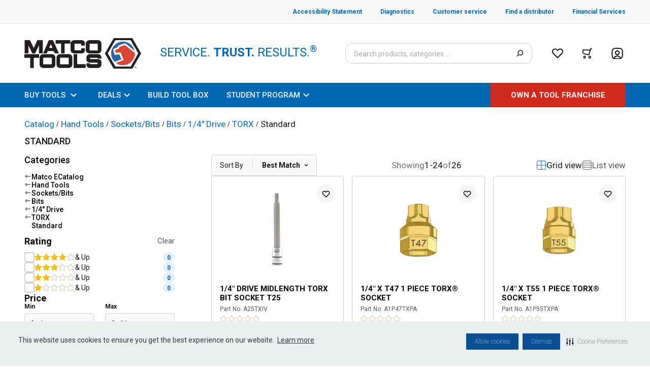

--- FILE ---
content_type: text/css; charset=UTF-8
request_url: https://www.matcotools.com/_next/static/css/460c67228908ae06.css
body_size: 17007
content:
.rte{--highlight-color:#0067b1!important}.rte p{min-height:1em}.rte h1{font-size:40px;font-weight:500;line-height:1.4}.rte h2{font-size:32px;font-weight:700;line-height:1.2}.rte h3{font-size:26px;font-weight:500;line-height:1.2}.rte h4{font-size:18px;font-weight:700;line-height:1.2}@media (max-width:640px){.rte h1{font-size:26px}.rte h2{font-size:18px}.rte h3,.rte h4{font-size:15px}.rte h4{font-weight:500}}.rte a{color:var(--highlight-color);font-weight:700;word-break:break-word}.rte ul{list-style-type:disc}.rte ol,.rte ul{list-style-position:outside;padding-left:24px}.rte ol{list-style-type:decimal}.rte table{width:calc(100% + 24px);margin:0 -12px}.rte table tr:nth-of-type(2n){background-color:#f5f5f5}.rte table tr:first-of-type td{color:#575757;font-weight:700;font-size:17px;line-height:1.4}.rte.table-mob table tr:first-of-type td{font-size:13px;font-weight:500;text-transform:uppercase}.rte table tr:not(:first-of-type) td{color:#000;font-weight:400;font-size:17px;line-height:1;vertical-align:top}.rte.table-mob table tr:not(:first-of-type) td{font-size:14px}.rte table td{padding:10px 12px}.rte.table-mob table td{padding:6px 9px}.rte table td:first-of-type{padding-left:12px}.rte table td:last-of-type{padding-right:12px}.rte.hide-all-columns tr td,.rte.hide-first-row tr:first-of-type{display:none}.rte.show.col-1 tr td:first-child,.rte.show.col-10 tr td:nth-child(10),.rte.show.col-2 tr td:nth-child(2),.rte.show.col-3 tr td:nth-child(3),.rte.show.col-4 tr td:nth-child(4),.rte.show.col-5 tr td:nth-child(5),.rte.show.col-6 tr td:nth-child(6),.rte.show.col-7 tr td:nth-child(7),.rte.show.col-8 tr td:nth-child(8),.rte.show.col-9 tr td:nth-child(9){display:table-cell!important}@media (min-width:640px){.rte table{width:100%;margin:0}.rte table td:first-of-type{padding-left:24px}.rte table td:last-of-type{padding-right:24px}}.grid-view-scroll-visible{--custom-scrollbar-color:#a9a9a9;scrollbar-color:var(--custom-scrollbar-color) transparent}.grid-view-scroll-hidden,.grid-view-scroll-visible{overflow-y:scroll;scrollbar-width:thin}.grid-view-scroll-hidden::-webkit-scrollbar,.grid-view-scroll-visible::-webkit-scrollbar{width:5px}.grid-view-scroll-hidden::-webkit-scrollbar-track,.grid-view-scroll-visible::-webkit-scrollbar-track{background:transparent}.grid-view-scroll-hidden::-webkit-scrollbar-thumb,.grid-view-scroll-visible::-webkit-scrollbar-thumb{border-radius:3px}.grid-view-scroll-visible::-webkit-scrollbar-thumb{background:var(--custom-scrollbar-color)}.grid-view-scroll-hidden::-webkit-scrollbar-thumb{background:#ffffff00}.grid-view-scroll-hidden{scrollbar-color:#ffffff00 #ffffff00}.share-wishlist-view-scroll{--custom-scrollbar-color:#d1d1d1;scrollbar-color:var(--custom-scrollbar-color) transparent}.share-wishlist-view-scroll::-webkit-scrollbar{width:8px}.share-wishlist-view-scroll::-webkit-scrollbar-track{background:#ebebeb}.share-wishlist-view-scroll::-webkit-scrollbar-thumb{border-radius:4px;background:var(--custom-scrollbar-color)}@media screen and (max-width:1024px){.share-wishlist-view-scroll::-webkit-scrollbar{width:4px}}input[type=date]::-webkit-calendar-picker-indicator{color:transparent;background:none;z-index:1}.vertical button svg{transform:rotate(90deg)}:not(.vertical) .button-back{background:linear-gradient(90deg,#fff,#fff 60%,transparent 95%)}:not(.vertical) .button-forward{background:linear-gradient(270deg,#fff,#fff 60%,transparent 95%)}.vertical .button-back{background:linear-gradient(180deg,#fff,#fff 60%,transparent 95%)}.vertical .button-forward{background:linear-gradient(0deg,#fff,#fff 60%,transparent 95%)}.pdp-carousel .rec.rec-carousel{position:relative}.rec.rec-slider-container{margin:0}.wishlist-carousel-card span>img{border-radius:.25rem}.dashboard-instructor__banner span+div,.dashboard-instructor__banner span>img{border-radius:.75rem}.wishlist-carousel .rec-carousel{-moz-column-gap:8px;column-gap:8px}@media screen and (min-width:640px){.wishlist-carousel .rec-carousel{-moz-column-gap:16px;column-gap:16px}.rec-carousel-wrapper:not(.video-carousel) .rec-carousel-item-visible:first-child>.rec-item-wrapper{padding-left:0!important}.rec-carousel-wrapper:not(.video-carousel) .rec-carousel-item-visible:last-child>.rec-item-wrapper{padding-right:0!important}.categories-carousel>.rec-carousel>.rec-slider-container>.rec-slider{width:100%}.categories-carousel>.rec-carousel>.rec-slider-container>.rec-slider>.rec-swipable{justify-content:space-between;width:100%}}input[type=number]::-webkit-inner-spin-button,input[type=number]::-webkit-outer-spin-button{-webkit-appearance:none;margin:0}input[type=number]{-moz-appearance:textfield}input::-webkit-date-and-time-value{text-align:left;padding:12px 9px}.login-clip-inner:before,.login-clip:before,.mini-cart-clip-inner:before,.mini-cart-clip:before{content:"";position:absolute;width:20px;height:12px;top:-12px;left:350px;clip-path:polygon(50% 0,0 100%,100% 100%)}.login-clip:before,.mini-cart-clip:before{background-color:#d1d1d1}.login-clip-inner:before,.mini-cart-clip-inner:before{background-color:#fff;top:-10px}.login-clip-inner:before,.login-clip:before{left:400px}@media (max-width:1023px){.login-clip-inner:before,.login-clip:before{display:none}}.fadeUp{transform:scaleY(0);transform-origin:top;opacity:0}.fadeDown,.fadeUp{transition:transform .3s linear,opacity .3s linear;height:auto;will-change:transform,opacity}.fadeDown{transform:scaleY(1);transform-origin:top;opacity:1}@media screen and (max-width:1024px){.container .container-mobile-fullwidth{width:calc(100% + 24px);margin-right:-12px;margin-left:-12px}}@media screen{#printSection{display:none}.content-wrapper{scrollbar-color:#0067b1 #f9f9f9;scrollbar-width:thin}.content-wrapper ::-webkit-scrollbar{width:6px}.content-wrapper ::-webkit-scrollbar-track{width:12px;background-color:#f9f9f9;border:1px solid #ebebeb}.content-wrapper ::-webkit-scrollbar-thumb{background:#0067b1;border-radius:10px}}@media print{body *{display:none}#printSection,#printSection *{display:block}}.cart-product-container .cart-product-container__price{padding-right:10px;font-size:17px;line-height:20px;text-transform:uppercase;--tw-text-opacity:1;color:rgb(21 21 21/var(--tw-text-opacity))}.cart-product-container .cart-product-container__button{padding:0;font-size:15px;line-height:18px;text-transform:capitalize;--tw-text-opacity:1;color:rgb(0 103 177/var(--tw-text-opacity))}.cart-product-container .cart-product-container__order-block{padding:24px 16px}.cart-product-container .cart-product-container__free-shipping,.cart-product-container .cart-product-container__order-block{width:100%;border-radius:.5rem;border-width:1px;border-style:solid;--tw-border-opacity:1;border-color:rgb(209 209 209/var(--tw-border-opacity));--tw-bg-opacity:1;background-color:rgb(249 249 249/var(--tw-bg-opacity))}.cart-product-container .cart-product-container__product-title{padding-bottom:10px;font-size:13px;line-height:15px;font-weight:500;text-transform:uppercase;--tw-text-opacity:1;color:rgb(21 21 21/var(--tw-text-opacity))}.cart-product-container .cart-product-container__product-wrapper{grid-template-columns:70% 1fr 1fr}@media (min-width:1024px){.cart-product-container .cart-product-container__product-wrapper{display:grid}}#review_button>.bv_main_container>button{display:none!important}#review_button .bv_main_container_row_flex{padding:0!important}#review_button .bv_main_container .bv_button_buttonMinimalist{font-size:15px!important;font-weight:500!important;font-family:Roboto,sans-serif!important}.step-item{position:relative;display:flex;width:100%;flex-direction:column;align-items:center;justify-content:center;gap:10px;text-transform:uppercase}.step-item:not(:first-child):not(:last-child):before{right:50%}.step-item:not(:first-child):not(:last-child):after,.step-item:not(:first-child):not(:last-child):before{position:absolute;top:25%;height:3px;width:100%;--tw-translate-y:-50%;transform:translate(var(--tw-translate-x),var(--tw-translate-y)) rotate(var(--tw-rotate)) skewX(var(--tw-skew-x)) skewY(var(--tw-skew-y)) scaleX(var(--tw-scale-x)) scaleY(var(--tw-scale-y));--tw-bg-opacity:1;background-color:rgb(235 235 235/var(--tw-bg-opacity));--tw-content:"";content:var(--tw-content)}.step-item:not(:first-child):not(:last-child):after{left:50%}.step-item:first-child:after,.step-item:last-child:before{position:absolute;top:25%;height:3px;width:50%;--tw-translate-y:-50%;transform:translate(var(--tw-translate-x),var(--tw-translate-y)) rotate(var(--tw-rotate)) skewX(var(--tw-skew-x)) skewY(var(--tw-skew-y)) scaleX(var(--tw-scale-x)) scaleY(var(--tw-scale-y));--tw-bg-opacity:1;background-color:rgb(235 235 235/var(--tw-bg-opacity));--tw-content:"";content:var(--tw-content)}.step-item:first-child{align-items:flex-start}.step-item:last-child{align-items:flex-end}.step{position:relative;z-index:10;display:flex;height:20px;width:20px;align-items:center;justify-content:center;border-radius:9999px;--tw-bg-opacity:1;background-color:rgb(235 235 235/var(--tw-bg-opacity));font-weight:600;--tw-text-opacity:1;color:rgb(255 255 255/var(--tw-text-opacity))}.active .step,.active:last-child:before,.active:not(:first-child):not(:last-child):before,.complete .step,.complete:first-child:after,.complete:last-child:before,.complete:not(:first-child):not(:last-child):after,.complete:not(:first-child):not(:last-child):before{--tw-bg-opacity:1;background-color:rgb(19 153 74/var(--tw-bg-opacity))}

/*
! tailwindcss v3.0.24 | MIT License | https://tailwindcss.com
*/*,:after,:before{box-sizing:border-box;border:0 solid}:after,:before{--tw-content:""}html{line-height:1.5;-webkit-text-size-adjust:100%;-moz-tab-size:4;-o-tab-size:4;tab-size:4;font-family:Roboto,ui-sans-serif,system-ui,-apple-system,BlinkMacSystemFont,Segoe UI,Helvetica Neue,Arial,Noto Sans,sans-serif,Apple Color Emoji,Segoe UI Emoji,Segoe UI Symbol,Noto Color Emoji}body{margin:0;line-height:inherit}hr{height:0;color:inherit;border-top-width:1px}abbr:where([title]){-webkit-text-decoration:underline dotted;text-decoration:underline dotted}h1,h2,h3,h4,h5,h6{font-size:inherit;font-weight:inherit}a{color:inherit;text-decoration:inherit}b,strong{font-weight:bolder}code,kbd,pre,samp{font-family:ui-monospace,SFMono-Regular,Menlo,Monaco,Consolas,Liberation Mono,Courier New,monospace;font-size:1em}small{font-size:80%}sub,sup{font-size:75%;line-height:0;position:relative;vertical-align:baseline}sub{bottom:-.25em}sup{top:-.5em}table{text-indent:0;border-color:inherit;border-collapse:collapse}button,input,optgroup,select,textarea{font-family:inherit;font-size:100%;line-height:inherit;color:inherit;margin:0;padding:0}button,select{text-transform:none}[type=button],[type=reset],[type=submit],button{-webkit-appearance:button;background-color:transparent;background-image:none}:-moz-focusring{outline:auto}:-moz-ui-invalid{box-shadow:none}progress{vertical-align:baseline}::-webkit-inner-spin-button,::-webkit-outer-spin-button{height:auto}[type=search]{-webkit-appearance:textfield;outline-offset:-2px}::-webkit-search-decoration{-webkit-appearance:none}::-webkit-file-upload-button{-webkit-appearance:button;font:inherit}summary{display:list-item}blockquote,dd,dl,figure,h1,h2,h3,h4,h5,h6,hr,p,pre{margin:0}fieldset{margin:0}fieldset,legend{padding:0}menu,ol,ul{list-style:none;margin:0;padding:0}textarea{resize:vertical}input::-moz-placeholder,textarea::-moz-placeholder{opacity:1;color:#9ca3af}input::placeholder,textarea::placeholder{opacity:1;color:#9ca3af}[role=button],button{cursor:pointer}:disabled{cursor:default}audio,canvas,embed,iframe,img,object,svg,video{display:block;vertical-align:middle}img,video{max-width:100%;height:auto}[hidden]{display:none}*,:after,:before{--tw-translate-x:0;--tw-translate-y:0;--tw-rotate:0;--tw-skew-x:0;--tw-skew-y:0;--tw-scale-x:1;--tw-scale-y:1;--tw-pan-x: ;--tw-pan-y: ;--tw-pinch-zoom: ;--tw-scroll-snap-strictness:proximity;--tw-ordinal: ;--tw-slashed-zero: ;--tw-numeric-figure: ;--tw-numeric-spacing: ;--tw-numeric-fraction: ;--tw-ring-inset: ;--tw-ring-offset-width:0px;--tw-ring-offset-color:#fff;--tw-ring-color:rgba(0,103,177,.5);--tw-ring-offset-shadow:0 0 #0000;--tw-ring-shadow:0 0 #0000;--tw-shadow:0 0 #0000;--tw-shadow-colored:0 0 #0000;--tw-blur: ;--tw-brightness: ;--tw-contrast: ;--tw-grayscale: ;--tw-hue-rotate: ;--tw-invert: ;--tw-saturate: ;--tw-sepia: ;--tw-drop-shadow: ;--tw-backdrop-blur: ;--tw-backdrop-brightness: ;--tw-backdrop-contrast: ;--tw-backdrop-grayscale: ;--tw-backdrop-hue-rotate: ;--tw-backdrop-invert: ;--tw-backdrop-opacity: ;--tw-backdrop-saturate: ;--tw-backdrop-sepia: }.container{width:100%;margin-right:auto;margin-left:auto}@media (min-width:640px){.container{max-width:640px}}@media (min-width:768px){.container{max-width:768px;padding-right:48px;padding-left:48px}}@media (min-width:1024px){.container{max-width:1024px}}@media (min-width:1280px){.container{max-width:1280px}}@media (min-width:1536px){.container{max-width:1536px}}.pointer-events-none{pointer-events:none}.pointer-events-auto{pointer-events:auto}.visible{visibility:visible}.invisible{visibility:hidden}.static{position:static}.fixed{position:fixed}.\!fixed{position:fixed!important}.absolute{position:absolute}.relative{position:relative}.sticky{position:sticky}.inset-0{right:0;left:0}.inset-0,.inset-y-0{top:0;bottom:0}.top-2{top:8px}.left-2{left:8px}.-top-4{top:-16px}.right-9{right:36px}.top-1\/2{top:50%}.right-2{right:8px}.left-3{left:12px}.right-3{right:12px}.top-full{top:100%}.right-0{right:0}.right-5{right:20px}.top-5{top:20px}.top-4{top:16px}.left-4{left:16px}.right-4{right:16px}.left-0{left:0}.top-0{top:0}.top-\[36px\]{top:36px}.top-1{top:4px}.right-3\.5{right:14px}.top-\[50\%\]{top:50%}.top-34{top:136px}.right-2\.5{right:10px}.top-10{top:40px}.bottom-0{bottom:0}.bottom-2{bottom:8px}.left-\[-85\%\]{left:-85%}.top-\[100\%\]{top:100%}.top-16{top:64px}.-bottom-\[5px\]{bottom:-5px}.-left-\[5px\]{left:-5px}.top-2\.5{top:10px}.-bottom-0\.5{bottom:-2px}.-left-0\.5{left:-2px}.-bottom-0{bottom:0}.-left-0{left:0}.left-\[360px\]{left:360px}.right-1{right:4px}.bottom-5{bottom:20px}.left-6{left:24px}.right-12{right:48px}.left-12{left:48px}.left-1\.5{left:6px}.left-1{left:4px}.right-1\.5{right:6px}.top-\[calc\(69px_-_18px\)\]{top:calc(69px - 18px)}.top-\[calc\(50\%_-_18px\)\]{top:calc(50% - 18px)}.bottom-full{bottom:100%}.-right-3{right:-12px}.top-\[25\%\]{top:25%}.bottom-4{bottom:16px}.isolate{isolation:isolate}.z-10{z-index:10}.z-50{z-index:50}.z-\[52\]{z-index:52}.z-20{z-index:20}.z-30{z-index:30}.z-40{z-index:40}.z-\[1\]{z-index:1}.z-\[51\]{z-index:51}.z-\[999\]{z-index:999}.z-\[53\]{z-index:53}.z-0{z-index:0}.z-\[-1\]{z-index:-1}.order-2{order:2}.order-last{order:9999}.order-first{order:-9999}.\!order-last{order:9999!important}.-order-1{order:-1}.col-span-3{grid-column:span 3/span 3}.col-span-full{grid-column:1/-1}.col-span-2{grid-column:span 2/span 2}.col-span-1{grid-column:span 1/span 1}.col-start-2{grid-column-start:2}.col-start-1{grid-column-start:1}.col-start-3{grid-column-start:3}.col-end-3{grid-column-end:3}.float-right{float:right}.float-left{float:left}.m-auto{margin:auto}.m-6{margin:24px}.m-2{margin:8px}.m-1{margin:4px}.m-0{margin:0}.\!m-0{margin:0!important}.my-20{margin-top:80px;margin-bottom:80px}.my-4{margin-top:16px;margin-bottom:16px}.my-8{margin-top:32px;margin-bottom:32px}.my-3{margin-top:12px;margin-bottom:12px}.my-12{margin-top:48px;margin-bottom:48px}.mx-auto{margin-left:auto;margin-right:auto}.my-0{margin-top:0;margin-bottom:0}.mx-4{margin-left:16px;margin-right:16px}.mx-3{margin-left:12px;margin-right:12px}.my-6{margin-top:24px;margin-bottom:24px}.my-5{margin-top:20px;margin-bottom:20px}.my-2{margin-top:8px;margin-bottom:8px}.mx-\[150px\]{margin-left:150px;margin-right:150px}.mx-0{margin-left:0;margin-right:0}.\!mx-3{margin-left:12px!important;margin-right:12px!important}.my-1{margin-top:4px;margin-bottom:4px}.mx-2{margin-left:8px;margin-right:8px}.mx-5{margin-left:20px;margin-right:20px}.mx-1{margin-left:4px;margin-right:4px}.mx-1\.5{margin-left:6px;margin-right:6px}.mt-8{margin-top:32px}.mb-4{margin-bottom:16px}.ml-\[6px\]{margin-left:6px}.mr-1{margin-right:4px}.mt-3{margin-top:12px}.mt-1{margin-top:4px}.mt-5{margin-top:20px}.mt-6{margin-top:24px}.mb-6{margin-bottom:24px}.mr-2{margin-right:8px}.mt-4{margin-top:16px}.mt-\[18px\]{margin-top:18px}.mt-\[62px\]{margin-top:62px}.mt-2{margin-top:8px}.mb-10{margin-bottom:40px}.mb-1\.5{margin-bottom:6px}.mb-1{margin-bottom:4px}.mb-2{margin-bottom:8px}.mt-0\.5{margin-top:2px}.mt-0{margin-top:0}.ml-3{margin-left:12px}.ml-1\.5{margin-left:6px}.ml-1{margin-left:4px}.mb-3{margin-bottom:12px}.ml-2{margin-left:8px}.mt-14{margin-top:56px}.ml-2\.5{margin-left:10px}.ml-auto{margin-left:auto}.mr-4{margin-right:16px}.mb-8{margin-bottom:32px}.mt-28{margin-top:112px}.mb-28{margin-bottom:112px}.-mt-2{margin-top:-8px}.-mr-1{margin-right:-4px}.ml-4{margin-left:16px}.ml-\[30px\]{margin-left:30px}.ml-10{margin-left:40px}.mb-5{margin-bottom:20px}.mb-12{margin-bottom:48px}.mb-3\.5{margin-bottom:14px}.ml-6{margin-left:24px}.-mt-2\.5{margin-top:-10px}.\!mb-6{margin-bottom:24px!important}.ml-0\.5{margin-left:2px}.ml-0{margin-left:0}.mt-12{margin-top:48px}.\!ml-auto{margin-left:auto!important}.ml-\[-24px\]{margin-left:-24px}.mr-auto{margin-right:auto}.mr-0{margin-right:0}.mr-2\.5{margin-right:10px}.-ml-3{margin-left:-12px}.-mr-3{margin-right:-12px}.-mt-6{margin-top:-24px}.mt-\[30px\]{margin-top:30px}.\!ml-0{margin-left:0!important}.mr-3{margin-right:12px}.block{display:block}.\!block{display:block!important}.inline-block{display:inline-block}.inline{display:inline}.\!inline{display:inline!important}.flex{display:flex}.\!flex{display:flex!important}.inline-flex{display:inline-flex}.table{display:table}.grid{display:grid}.contents{display:contents}.hidden{display:none}.aspect-square{aspect-ratio:1/1}.aspect-video{aspect-ratio:16/9}.h-\[130px\]{height:130px}.h-\[260px\]{height:260px}.h-\[390px\]{height:390px}.h-\[40px\]{height:40px}.h-full{height:100%}.h-\[139px\]{height:139px}.h-\[93px\]{height:93px}.h-2{height:8px}.h-3\.5{height:14px}.h-3{height:12px}.h-5{height:20px}.h-8{height:32px}.h-9{height:36px}.h-100{height:400px}.h-\[36px\]{height:36px}.h-24{height:96px}.h-max{height:-moz-max-content;height:max-content}.h-px{height:1px}.h-fit{height:-moz-fit-content;height:fit-content}.h-14{height:56px}.h-1{height:4px}.h-4{height:16px}.h-6{height:24px}.h-12{height:48px}.h-\[133px\]{height:133px}.h-2\.5{height:10px}.h-\[26px\]{height:26px}.h-72{height:288px}.h-16{height:64px}.h-80{height:320px}.h-7{height:28px}.h-32{height:128px}.\!h-6{height:24px!important}.h-\[200px\]{height:200px}.h-\[120px\]{height:120px}.h-\[42px\]{height:42px}.h-7\.5{height:30px}.h-\[46px\]{height:46px}.h-40{height:160px}.h-\[123px\]{height:123px}.h-20{height:80px}.h-\[174px\]{height:174px}.h-10{height:40px}.h-\[16px\]{height:16px}.h-\[calc\(100vh-100\%\)\]{height:calc(100vh - 100%)}.h-\[100px\]{height:100px}.h-\[30px\]{height:30px}.h-screen{height:100vh}.h-auto{height:auto}.h-\[495px\]{height:495px}.h-\[540px\]{height:540px}.h-\[270px\]{height:270px}.h-\[290px\]{height:290px}.h-\[22px\]{height:22px}.h-0\.5,.h-\[2px\]{height:2px}.h-0{height:0}.h-\[calc\(100vh-220px\)\]{height:calc(100vh - 220px)}.h-\[-webkit-fill-available\]{height:-webkit-fill-available}.h-\[12px\]{height:12px}.h-18{height:72px}.h-\[100vh\]{height:100vh}.h-\[175px\]{height:175px}.h-\[222px\]{height:222px}.h-\[calc\(222px_-_24px\)\]{height:calc(222px - 24px)}.h-\[78px\]{height:78px}.h-\[68px\]{height:68px}.h-\[257px\]{height:257px}.max-h-64{max-height:256px}.max-h-\[640px\]{max-height:640px}.max-h-\[22px\]{max-height:22px}.max-h-48{max-height:192px}.max-h-\[200px\]{max-height:200px}.max-h-full{max-height:100%}.max-h-\[376px\]{max-height:376px}.max-h-\[540px\]{max-height:540px}.max-h-\[270px\]{max-height:270px}.max-h-\[290px\]{max-height:290px}.max-h-screen{max-height:100vh}.max-h-\[calc\(100vh-128px\)\]{max-height:calc(100vh - 128px)}.min-h-screen{min-height:100vh}.min-h-\[92px\]{min-height:92px}.min-h-\[400px\]{min-height:400px}.min-h-\[20px\]{min-height:20px}.min-h-\[42px\]{min-height:42px}.min-h-\[48px\]{min-height:48px}.min-h-\[56px\]{min-height:56px}.min-h-full{min-height:100%}.min-h-\[1px\]{min-height:1px}.min-h-\[16px\]{min-height:16px}.min-h-\[50px\]{min-height:50px}.min-h-\[32px\]{min-height:32px}.min-h-\[10px\]{min-height:10px}.w-full{width:100%}.w-\[139px\]{width:139px}.w-3\.5{width:14px}.w-3{width:12px}.w-\[36px\]{width:36px}.w-\[90\%\]{width:90%}.w-\[40\%\]{width:40%}.w-\[calc\(100\%_-_16px\)\]{width:calc(100% - 16px)}.w-14{width:56px}.w-4{width:16px}.w-40{width:160px}.w-6{width:24px}.w-96{width:384px}.w-5{width:20px}.w-2\.5{width:10px}.w-2{width:8px}.w-15{width:60px}.w-\[44px\]{width:44px}.w-64{width:256px}.w-16{width:64px}.w-fit{width:-moz-fit-content;width:fit-content}.w-7{width:28px}.w-1\/2{width:50%}.w-\[200px\]{width:200px}.w-52{width:208px}.w-\[530px\]{width:530px}.w-2\/5{width:40%}.w-0{width:0}.w-\[50\%\]{width:50%}.w-\[40px\]{width:40px}.w-9{width:36px}.w-\[46px\]{width:46px}.w-\[280px\]{width:280px}.w-20{width:80px}.\!w-max{width:-moz-max-content!important;width:max-content!important}.w-72{width:288px}.w-max{width:-moz-max-content;width:max-content}.w-\[185px\]{width:185px}.w-\[30vw\]{width:30vw}.w-1\/4{width:25%}.w-screen{width:100vw}.w-\[calc\(100vw_-_32px\)\]{width:calc(100vw - 32px)}.w-\[110px\]{width:110px}.w-\[450px\]{width:450px}.w-\[138px\]{width:138px}.w-1\/5{width:20%}.\!w-full{width:100%!important}.w-10{width:40px}.w-\[calc\(100vw-360px\)\]{width:calc(100vw - 360px)}.w-\[360px\]{width:360px}.w-\[calc\(100vw-24px\)\]{width:calc(100vw - 24px)}.w-32{width:128px}.w-8{width:32px}.w-12{width:48px}.w-\[12px\]{width:12px}.w-\[109px\]{width:109px}.w-\[50px\]{width:50px}.w-18{width:72px}.w-\[80vw\]{width:80vw}.w-\[175px\]{width:175px}.w-25,.w-\[100px\]{width:100px}.w-\[312px\]{width:312px}.w-\[111px\]{width:111px}.w-\[78px\]{width:78px}.w-\[calc\(100\%_-_64px\)\]{width:calc(100% - 64px)}.min-w-full{min-width:100%}.min-w-0{min-width:0}.min-w-min{min-width:-moz-min-content;min-width:min-content}.min-w-\[144px\]{min-width:144px}.min-w-\[200px\]{min-width:200px}.min-w-max{min-width:-moz-max-content;min-width:max-content}.min-w-\[16px\]{min-width:16px}.min-w-\[32px\]{min-width:32px}.min-w-\[80px\]{min-width:80px}.min-w-\[275px\]{min-width:275px}.min-w-\[20px\]{min-width:20px}.min-w-\[-webkit-fill-available\]{min-width:-webkit-fill-available}.min-w-\[10px\]{min-width:10px}.max-w-\[320px\]{max-width:320px}.max-w-\[139px\]{max-width:139px}.max-w-\[500px\]{max-width:500px}.max-w-2xl{max-width:42rem}.max-w-lg{max-width:32rem}.max-w-5xl{max-width:64rem}.max-w-md{max-width:28rem}.max-w-full{max-width:100%}.max-w-\[490px\]{max-width:490px}.max-w-\[750px\]{max-width:750px}.max-w-\[420px\]{max-width:420px}.max-w-xl{max-width:36rem}.max-w-\[370px\]{max-width:370px}.max-w-\[290px\]{max-width:290px}.max-w-\[804px\]{max-width:804px}.max-w-\[400px\]{max-width:400px}.max-w-4xl{max-width:56rem}.max-w-\[312px\]{max-width:312px}.max-w-\[1920px\]{max-width:1920px}.max-w-\[880px\]{max-width:880px}.max-w-\[1440px\]{max-width:1440px}.max-w-\[65\%\]{max-width:65%}.max-w-\[17px\]{max-width:17px}.max-w-\[calc\(100vw-24px\)\]{max-width:calc(100vw - 24px)}.max-w-max{max-width:-moz-max-content;max-width:max-content}.max-w-fit{max-width:-moz-fit-content;max-width:fit-content}.max-w-\[256px\]{max-width:256px}.flex-1{flex:1 1 0%}.shrink-0{flex-shrink:0}.shrink{flex-shrink:1}.flex-grow,.grow{flex-grow:1}.basis-1\/2{flex-basis:50%}.basis-10\/12{flex-basis:83.333333%}.basis-2\/12{flex-basis:16.666667%}.basis-\[151px\]{flex-basis:151px}.basis-1\/3{flex-basis:33.333333%}.basis-auto{flex-basis:auto}.basis-full{flex-basis:100%}.basis-\[360px\]{flex-basis:360px}.basis-0{flex-basis:0}.basis-\[calc\(100\%\/2-32px\)\]{flex-basis:calc(100% / 2 - 32px)}.basis-7{flex-basis:28px}.basis-\[50\%\]{flex-basis:50%}.basis-\[300px\]{flex-basis:300px}.table-auto{table-layout:auto}.border-collapse{border-collapse:collapse}.origin-bottom{transform-origin:bottom}.origin-center{transform-origin:center}.-translate-y-1\/2,.translate-y-\[-50\%\]{--tw-translate-y:-50%}.-translate-y-0\.5,.-translate-y-1\/2,.translate-y-\[-50\%\]{transform:translate(var(--tw-translate-x),var(--tw-translate-y)) rotate(var(--tw-rotate)) skewX(var(--tw-skew-x)) skewY(var(--tw-skew-y)) scaleX(var(--tw-scale-x)) scaleY(var(--tw-scale-y))}.-translate-y-0\.5{--tw-translate-y:-2px}.-translate-y-0{--tw-translate-y:0}.-translate-y-0,.-translate-y-\[50\%\]{transform:translate(var(--tw-translate-x),var(--tw-translate-y)) rotate(var(--tw-rotate)) skewX(var(--tw-skew-x)) skewY(var(--tw-skew-y)) scaleX(var(--tw-scale-x)) scaleY(var(--tw-scale-y))}.-translate-y-\[50\%\]{--tw-translate-y:-50%}.-translate-y-\[25\%\]{--tw-translate-y:-25%}.-translate-y-\[25\%\],.rotate-180{transform:translate(var(--tw-translate-x),var(--tw-translate-y)) rotate(var(--tw-rotate)) skewX(var(--tw-skew-x)) skewY(var(--tw-skew-y)) scaleX(var(--tw-scale-x)) scaleY(var(--tw-scale-y))}.rotate-180{--tw-rotate:180deg}.rotate-\[270deg\]{--tw-rotate:270deg}.rotate-\[270deg\],.scale-95{transform:translate(var(--tw-translate-x),var(--tw-translate-y)) rotate(var(--tw-rotate)) skewX(var(--tw-skew-x)) skewY(var(--tw-skew-y)) scaleX(var(--tw-scale-x)) scaleY(var(--tw-scale-y))}.scale-95{--tw-scale-x:.95;--tw-scale-y:.95}.scale-100{--tw-scale-x:1;--tw-scale-y:1}.scale-100,.scale-150{transform:translate(var(--tw-translate-x),var(--tw-translate-y)) rotate(var(--tw-rotate)) skewX(var(--tw-skew-x)) skewY(var(--tw-skew-y)) scaleX(var(--tw-scale-x)) scaleY(var(--tw-scale-y))}.scale-150{--tw-scale-x:1.5;--tw-scale-y:1.5}.scale-\[0\.8\]{--tw-scale-x:0.8;--tw-scale-y:0.8}.-scale-x-100,.scale-\[0\.8\]{transform:translate(var(--tw-translate-x),var(--tw-translate-y)) rotate(var(--tw-rotate)) skewX(var(--tw-skew-x)) skewY(var(--tw-skew-y)) scaleX(var(--tw-scale-x)) scaleY(var(--tw-scale-y))}.-scale-x-100{--tw-scale-x:-1}.transform{transform:translate(var(--tw-translate-x),var(--tw-translate-y)) rotate(var(--tw-rotate)) skewX(var(--tw-skew-x)) skewY(var(--tw-skew-y)) scaleX(var(--tw-scale-x)) scaleY(var(--tw-scale-y))}@keyframes spin{to{transform:rotate(1turn)}}.animate-spin{animation:spin 1s linear infinite}.cursor-pointer{cursor:pointer}.cursor-default{cursor:default}.cursor-not-allowed{cursor:not-allowed}.cursor-auto{cursor:auto}.select-none{-webkit-user-select:none;-moz-user-select:none;user-select:none}.resize{resize:both}.list-inside{list-style-position:inside}.list-outside{list-style-position:outside}.list-disc{list-style-type:disc}.list-decimal{list-style-type:decimal}.appearance-none{-webkit-appearance:none;-moz-appearance:none;appearance:none}.auto-cols-fr{grid-auto-columns:minmax(0,1fr)}.auto-rows-auto{grid-auto-rows:auto}.grid-cols-1{grid-template-columns:repeat(1,minmax(0,1fr))}.grid-cols-\[auto_1fr\]{grid-template-columns:auto 1fr}.grid-cols-2{grid-template-columns:repeat(2,minmax(0,1fr))}.grid-cols-\[1fr_auto\]{grid-template-columns:1fr auto}.grid-cols-\[1fr_5fr\]{grid-template-columns:1fr 5fr}.grid-cols-\[260px_1fr_minmax\(185px\2c auto\)\]{grid-template-columns:260px 1fr minmax(185px,auto)}.grid-cols-\[repeat\(auto-fit\2c _minmax\(180px\2c _1fr\)\)_\]{grid-template-columns:repeat(auto-fit,minmax(180px,1fr))}.grid-cols-\[40\%_1fr\]{grid-template-columns:40% 1fr}.grid-cols-\[45\%_1fr\]{grid-template-columns:45% 1fr}.grid-cols-\[repeat\(auto-fit\2c _minmax\(168px\2c _1fr\)\)_\]{grid-template-columns:repeat(auto-fit,minmax(168px,1fr))}.grid-cols-\[15px_1fr\]{grid-template-columns:15px 1fr}.grid-cols-\[25px_1fr\]{grid-template-columns:25px 1fr}.grid-cols-\[1fr_6fr\]{grid-template-columns:1fr 6fr}.grid-cols-5{grid-template-columns:repeat(5,minmax(0,1fr))}.grid-cols-3{grid-template-columns:repeat(3,minmax(0,1fr))}.grid-cols-\[80px_1fr\]{grid-template-columns:80px 1fr}.grid-cols-4{grid-template-columns:repeat(4,minmax(0,1fr))}.grid-cols-\[1fr_1fr_150px\]{grid-template-columns:1fr 1fr 150px}.grid-cols-\[1fr_1fr_56px\]{grid-template-columns:1fr 1fr 56px}.grid-cols-\[1fr_auto_1fr\]{grid-template-columns:1fr auto 1fr}.grid-rows-\[196px_auto_70px\]{grid-template-rows:196px auto 70px}.grid-rows-\[min-content_1fr_min-content\]{grid-template-rows:min-content 1fr min-content}.grid-rows-\[30px_1fr\]{grid-template-rows:30px 1fr}.flex-row{flex-direction:row}.flex-col{flex-direction:column}.flex-col-reverse{flex-direction:column-reverse}.flex-wrap{flex-wrap:wrap}.flex-nowrap{flex-wrap:nowrap}.place-content-center{place-content:center}.place-content-evenly{place-content:space-evenly}.place-items-center{place-items:center}.items-start{align-items:flex-start}.\!items-start{align-items:flex-start!important}.items-end{align-items:flex-end}.items-center{align-items:center}.items-baseline{align-items:baseline}.justify-start{justify-content:flex-start}.\!justify-start{justify-content:flex-start!important}.justify-end{justify-content:flex-end}.justify-center{justify-content:center}.justify-between{justify-content:space-between}.justify-around{justify-content:space-around}.justify-items-stretch{justify-items:stretch}.gap-6{gap:24px}.gap-1{gap:4px}.gap-4{gap:16px}.gap-5{gap:20px}.gap-2{gap:8px}.gap-\[1em\]{gap:1em}.gap-12{gap:48px}.gap-8{gap:32px}.gap-2\.5{gap:10px}.gap-3\.5{gap:14px}.gap-3{gap:12px}.gap-10{gap:40px}.\!gap-0{gap:0!important}.gap-7{gap:28px}.gap-1\.5{gap:6px}.gap-\[29px\]{gap:29px}.gap-0\.5{gap:2px}.gap-0{gap:0}.gap-x-8{-moz-column-gap:32px;column-gap:32px}.gap-y-4{row-gap:16px}.gap-x-1{-moz-column-gap:4px;column-gap:4px}.gap-x-1\.5{-moz-column-gap:6px;column-gap:6px}.gap-x-4{-moz-column-gap:16px;column-gap:16px}.gap-y-2{row-gap:8px}.gap-x-2\.5{-moz-column-gap:10px;column-gap:10px}.gap-x-2{-moz-column-gap:8px;column-gap:8px}.gap-y-2\.5{row-gap:10px}.gap-x-0{-moz-column-gap:0;column-gap:0}.gap-x-3{-moz-column-gap:12px;column-gap:12px}.gap-y-3{row-gap:12px}.gap-x-\[10px\]{-moz-column-gap:10px;column-gap:10px}.gap-y-7{row-gap:28px}.gap-y-\[2px\]{row-gap:2px}.gap-x-\[6px\]{-moz-column-gap:6px;column-gap:6px}.gap-y-6{row-gap:24px}.gap-y-8{row-gap:32px}.gap-x-6{-moz-column-gap:24px;column-gap:24px}.gap-x-5{-moz-column-gap:20px;column-gap:20px}.gap-y-5{row-gap:20px}.gap-x-11{-moz-column-gap:44px;column-gap:44px}.space-y-4>:not([hidden])~:not([hidden]){--tw-space-y-reverse:0;margin-top:calc(16px * calc(1 - var(--tw-space-y-reverse)));margin-bottom:calc(16px * var(--tw-space-y-reverse))}.divide-y-1>:not([hidden])~:not([hidden]){--tw-divide-y-reverse:0;border-top-width:calc(1px * calc(1 - var(--tw-divide-y-reverse)));border-bottom-width:calc(1px * var(--tw-divide-y-reverse))}.divide-x-1>:not([hidden])~:not([hidden]){--tw-divide-x-reverse:0;border-right-width:calc(1px * var(--tw-divide-x-reverse));border-left-width:calc(1px * calc(1 - var(--tw-divide-x-reverse)))}.divide-grey-500>:not([hidden])~:not([hidden]){--tw-divide-opacity:1;border-color:rgb(209 209 209/var(--tw-divide-opacity))}.divide-white>:not([hidden])~:not([hidden]){--tw-divide-opacity:1;border-color:rgb(255 255 255/var(--tw-divide-opacity))}.place-self-end{place-self:end}.place-self-center{place-self:center}.self-start{align-self:flex-start}.self-end{align-self:flex-end}.self-center{align-self:center}.self-stretch{align-self:stretch}.justify-self-start{justify-self:start}.justify-self-end{justify-self:end}.overflow-auto{overflow:auto}.overflow-hidden{overflow:hidden}.overflow-x-auto{overflow-x:auto}.overflow-y-auto{overflow-y:auto}.overflow-y-scroll{overflow-y:scroll}.truncate{overflow:hidden;white-space:nowrap}.text-ellipsis,.truncate{text-overflow:ellipsis}.whitespace-normal{white-space:normal}.whitespace-nowrap{white-space:nowrap}.whitespace-pre-line{white-space:pre-line}.break-all{word-break:break-all}.rounded-\[4px\]{border-radius:4px}.rounded-lg{border-radius:.5rem}.rounded{border-radius:.25rem}.rounded-xl{border-radius:.75rem}.rounded-full{border-radius:9999px}.rounded-3xl{border-radius:1.5rem}.rounded-md{border-radius:.375rem}.rounded-\[20px\]{border-radius:20px}.rounded-2xl{border-radius:1rem}.rounded-sm{border-radius:.125rem}.rounded-none{border-radius:0}.rounded-\[8px\]{border-radius:8px}.rounded-\[10px\]{border-radius:10px}.rounded-t{border-top-left-radius:.25rem;border-top-right-radius:.25rem}.rounded-b-none{border-bottom-right-radius:0;border-bottom-left-radius:0}.rounded-t-xl{border-top-left-radius:.75rem;border-top-right-radius:.75rem}.rounded-t-\[4px\]{border-top-left-radius:4px;border-top-right-radius:4px}.rounded-b-\[4px\]{border-bottom-right-radius:4px;border-bottom-left-radius:4px}.rounded-t-lg{border-top-left-radius:.5rem;border-top-right-radius:.5rem}.rounded-b-lg{border-bottom-right-radius:.5rem;border-bottom-left-radius:.5rem}.rounded-b{border-bottom-right-radius:.25rem;border-bottom-left-radius:.25rem}.rounded-t-none{border-top-left-radius:0;border-top-right-radius:0}.rounded-b-full{border-bottom-right-radius:9999px;border-bottom-left-radius:9999px}.rounded-l-lg{border-top-left-radius:.5rem;border-bottom-left-radius:.5rem}.rounded-r-sm{border-top-right-radius:.125rem;border-bottom-right-radius:.125rem}.rounded-l-sm{border-top-left-radius:.125rem;border-bottom-left-radius:.125rem}.rounded-tl-lg{border-top-left-radius:.5rem}.rounded-tr-lg{border-top-right-radius:.5rem}.rounded-bl-none{border-bottom-left-radius:0}.rounded-br-none{border-bottom-right-radius:0}.rounded-tl-xl{border-top-left-radius:.75rem}.rounded-tr-xl{border-top-right-radius:.75rem}.rounded-bl-xl{border-bottom-left-radius:.75rem}.rounded-br-xl{border-bottom-right-radius:.75rem}.border-1,.border-\[1px\]{border-width:1px}.border-2{border-width:2px}.border-\[1\.5px\]{border-width:1.5px}.border-x-1{border-left-width:1px;border-right-width:1px}.border-y-1{border-bottom-width:1px}.border-t-1,.border-y-1{border-top-width:1px}.border-b-1{border-bottom-width:1px}.border-b-2{border-bottom-width:2px}.border-r-1{border-right-width:1px}.border-solid{border-style:solid}.border-dotted{border-style:dotted}.border-grey-500{--tw-border-opacity:1;border-color:rgb(209 209 209/var(--tw-border-opacity))}.border-red-600{--tw-border-opacity:1;border-color:rgb(208 42 30/var(--tw-border-opacity))}.border-black{--tw-border-opacity:1;border-color:rgb(21 21 21/var(--tw-border-opacity))}.border-grey-300{--tw-border-opacity:1;border-color:rgb(245 245 245/var(--tw-border-opacity))}.border-blue-500{--tw-border-opacity:1;border-color:rgb(0 103 177/var(--tw-border-opacity))}.border-blue-600{--tw-border-opacity:1;border-color:rgb(0 74 146/var(--tw-border-opacity))}.border-blackHole\/20{border-color:rgba(0,0,0,.2)}.border-\[\#13994B\]{--tw-border-opacity:1;border-color:rgb(19 153 75/var(--tw-border-opacity))}.border-red-500{--tw-border-opacity:1;border-color:rgb(238 53 36/var(--tw-border-opacity))}.\!border-transparent{border-color:transparent!important}.border-grey-600{--tw-border-opacity:1;border-color:rgb(169 169 169/var(--tw-border-opacity))}.border-transparent{border-color:transparent}.border-green-700{--tw-border-opacity:1;border-color:rgb(52 135 23/var(--tw-border-opacity))}.\!border-red-500{--tw-border-opacity:1!important;border-color:rgb(238 53 36/var(--tw-border-opacity))!important}.border-x-black{--tw-border-opacity:1;border-left-color:rgb(21 21 21/var(--tw-border-opacity));border-right-color:rgb(21 21 21/var(--tw-border-opacity))}.border-y-grey-500{--tw-border-opacity:1;border-top-color:rgb(209 209 209/var(--tw-border-opacity));border-bottom-color:rgb(209 209 209/var(--tw-border-opacity))}.border-y-transparent{border-top-color:transparent;border-bottom-color:transparent}.border-b-black{--tw-border-opacity:1;border-bottom-color:rgb(21 21 21/var(--tw-border-opacity))}.border-t-grey-500{--tw-border-opacity:1;border-top-color:rgb(209 209 209/var(--tw-border-opacity))}.border-b-grey-500{--tw-border-opacity:1;border-bottom-color:rgb(209 209 209/var(--tw-border-opacity))}.border-t-transparent{border-top-color:transparent}.border-b-transparent{border-bottom-color:transparent}.bg-blue-100{--tw-bg-opacity:1;background-color:rgb(227 242 250/var(--tw-bg-opacity))}.\!bg-grey-300{--tw-bg-opacity:1!important;background-color:rgb(245 245 245/var(--tw-bg-opacity))!important}.bg-white{--tw-bg-opacity:1;background-color:rgb(255 255 255/var(--tw-bg-opacity))}.bg-grey-100{--tw-bg-opacity:1;background-color:rgb(249 249 249/var(--tw-bg-opacity))}.bg-\[\#030305\]{--tw-bg-opacity:1;background-color:rgb(3 3 5/var(--tw-bg-opacity))}.bg-grey-400{--tw-bg-opacity:1;background-color:rgb(235 235 235/var(--tw-bg-opacity))}.bg-grey-500{--tw-bg-opacity:1;background-color:rgb(209 209 209/var(--tw-bg-opacity))}.bg-blue-500{--tw-bg-opacity:1;background-color:rgb(0 103 177/var(--tw-bg-opacity))}.bg-red-600{--tw-bg-opacity:1;background-color:rgb(208 42 30/var(--tw-bg-opacity))}.bg-grey-300{--tw-bg-opacity:1;background-color:rgb(245 245 245/var(--tw-bg-opacity))}.bg-\[\#00000033\]{background-color:#00000033}.bg-red-100{--tw-bg-opacity:1;background-color:rgb(255 231 231/var(--tw-bg-opacity))}.\!bg-blue-100{--tw-bg-opacity:1!important;background-color:rgb(227 242 250/var(--tw-bg-opacity))!important}.bg-\[\#FFEBEB\]{--tw-bg-opacity:1;background-color:rgb(255 235 235/var(--tw-bg-opacity))}.bg-grey-900{--tw-bg-opacity:1;background-color:rgb(87 87 87/var(--tw-bg-opacity))}.bg-transparent{background-color:transparent}.bg-grey-200{--tw-bg-opacity:1;background-color:rgb(249 249 249/var(--tw-bg-opacity))}.bg-\[\#FFF3D6\]{--tw-bg-opacity:1;background-color:rgb(255 243 214/var(--tw-bg-opacity))}.bg-\[\#FFF4F4\]{--tw-bg-opacity:1;background-color:rgb(255 244 244/var(--tw-bg-opacity))}.bg-green-500{--tw-bg-opacity:1;background-color:rgb(148 213 0/var(--tw-bg-opacity))}.bg-red-500{--tw-bg-opacity:1;background-color:rgb(238 53 36/var(--tw-bg-opacity))}.bg-\[\#E3F2FA\]{--tw-bg-opacity:1;background-color:rgb(227 242 250/var(--tw-bg-opacity))}.\!bg-white{--tw-bg-opacity:1!important;background-color:rgb(255 255 255/var(--tw-bg-opacity))!important}.bg-\[\#1F72CD\]{--tw-bg-opacity:1;background-color:rgb(31 114 205/var(--tw-bg-opacity))}.bg-black{--tw-bg-opacity:1;background-color:rgb(21 21 21/var(--tw-bg-opacity))}.bg-\[\#DEFFEC\]{--tw-bg-opacity:1;background-color:rgb(222 255 236/var(--tw-bg-opacity))}.bg-red-200{--tw-bg-opacity:1;background-color:rgb(255 128 117/var(--tw-bg-opacity))}.bg-blue-600{--tw-bg-opacity:1;background-color:rgb(0 74 146/var(--tw-bg-opacity))}.bg-red-800{--tw-bg-opacity:1;background-color:rgb(219 70 51/var(--tw-bg-opacity))}.bg-\[\#F8F8F8\]{--tw-bg-opacity:1;background-color:rgb(248 248 248/var(--tw-bg-opacity))}.bg-white\/80{background-color:hsla(0,0%,100%,.8)}.bg-\[\#13994B\]{--tw-bg-opacity:1;background-color:rgb(19 153 75/var(--tw-bg-opacity))}.bg-\[rgb\(255\2c 244\2c 244\)\]{--tw-bg-opacity:1;background-color:rgb(255 244 244/var(--tw-bg-opacity))}.bg-blue-700{--tw-bg-opacity:1;background-color:rgb(24 122 186/var(--tw-bg-opacity))}.bg-\[transparent\]{background-color:transparent}.bg-\[\#E6704B\]{--tw-bg-opacity:1;background-color:rgb(230 112 75/var(--tw-bg-opacity))}.bg-\[\#FFE7E7\]{--tw-bg-opacity:1;background-color:rgb(255 231 231/var(--tw-bg-opacity))}.bg-green-700{--tw-bg-opacity:1;background-color:rgb(52 135 23/var(--tw-bg-opacity))}.bg-blue-200{--tw-bg-opacity:1;background-color:rgb(187 222 245/var(--tw-bg-opacity))}.\!bg-transparent{background-color:transparent!important}.bg-\[\#F2F2F2\]{--tw-bg-opacity:1;background-color:rgb(242 242 242/var(--tw-bg-opacity))}.bg-opacity-50{--tw-bg-opacity:0.5}.decoration-slice{-webkit-box-decoration-break:slice;box-decoration-break:slice}.fill-white{fill:#fff}.fill-grey-900{fill:#575757}.fill-red-500{fill:#ee3524}.fill-star_yellow{fill:#fdbc15}.stroke-blue-500{stroke:#0067b1}.stroke-black{stroke:#151515}.stroke-white{stroke:#fff}.stroke-grey-900{stroke:#575757}.stroke-red-500{stroke:#ee3524}.stroke-transparent{stroke:transparent}.stroke-\[\#737373\]{stroke:#737373}.stroke-star_yellow{stroke:#fdbc15}.stroke-grey-500{stroke:#d1d1d1}.stroke-blue-600{stroke:#004a92}.stroke-blue-200{stroke:#bbdef5}.object-cover{-o-object-fit:cover;object-fit:cover}.object-center{-o-object-position:center;object-position:center}.\!object-left{-o-object-position:left!important;object-position:left!important}.p-3{padding:12px}.p-1{padding:4px}.p-4{padding:16px}.p-6{padding:24px}.p-2\.5{padding:10px}.p-2{padding:8px}.\!p-0{padding:0!important}.p-8{padding:32px}.p-0{padding:0}.p-5{padding:20px}.\!p-2{padding:8px!important}.\!p-4{padding:16px!important}.py-8{padding-top:32px;padding-bottom:32px}.px-3{padding-left:12px;padding-right:12px}.px-0{padding-left:0;padding-right:0}.\!px-0{padding-left:0!important;padding-right:0!important}.py-2{padding-top:8px;padding-bottom:8px}.py-14{padding-top:56px;padding-bottom:56px}.py-3{padding-top:12px;padding-bottom:12px}.px-4{padding-left:16px;padding-right:16px}.py-6{padding-top:24px;padding-bottom:24px}.py-4{padding-top:16px;padding-bottom:16px}.px-5{padding-left:20px;padding-right:20px}.px-2{padding-left:8px;padding-right:8px}.px-6{padding-left:24px;padding-right:24px}.py-3\.5{padding-top:14px;padding-bottom:14px}.\!py-0{padding-top:0!important;padding-bottom:0!important}.py-1{padding-top:4px;padding-bottom:4px}.py-5{padding-top:20px;padding-bottom:20px}.py-7{padding-top:28px;padding-bottom:28px}.px-1{padding-left:4px;padding-right:4px}.\!py-1\.5{padding-top:6px!important;padding-bottom:6px!important}.\!py-1{padding-top:4px!important;padding-bottom:4px!important}.px-7\.5{padding-left:30px;padding-right:30px}.py-9{padding-top:36px;padding-bottom:36px}.px-7{padding-left:28px;padding-right:28px}.px-12{padding-left:48px;padding-right:48px}.py-12{padding-top:48px;padding-bottom:48px}.px-8{padding-left:32px;padding-right:32px}.\!py-4{padding-top:16px!important;padding-bottom:16px!important}.\!px-12{padding-left:48px!important;padding-right:48px!important}.py-2\.5{padding-top:10px;padding-bottom:10px}.py-0{padding-top:0;padding-bottom:0}.py-1\.5{padding-top:6px;padding-bottom:6px}.px-20{padding-left:80px;padding-right:80px}.\!py-2{padding-top:8px!important;padding-bottom:8px!important}.\!px-3{padding-left:12px!important;padding-right:12px!important}.py-10{padding-top:40px;padding-bottom:40px}.px-\[11\.25\%\]{padding-left:11.25%;padding-right:11.25%}.\!py-2\.5{padding-top:10px!important;padding-bottom:10px!important}.\!px-10{padding-left:40px!important;padding-right:40px!important}.\!px-2\.5{padding-left:10px!important;padding-right:10px!important}.\!px-2{padding-left:8px!important;padding-right:8px!important}.px-0\.5{padding-left:2px;padding-right:2px}.px-2\.5{padding-left:10px;padding-right:10px}.px-16{padding-left:64px;padding-right:64px}.px-9{padding-left:36px;padding-right:36px}.py-12\.5{padding-top:50px;padding-bottom:50px}.px-15{padding-left:60px;padding-right:60px}.pt-3{padding-top:12px}.pb-8{padding-bottom:32px}.pl-6{padding-left:24px}.pb-3{padding-bottom:12px}.pt-3\.5{padding-top:14px}.pb-4{padding-bottom:16px}.pt-6{padding-top:24px}.pt-8{padding-top:32px}.pt-2{padding-top:8px}.pt-4{padding-top:16px}.pr-16{padding-right:64px}.pb-6{padding-bottom:24px}.pt-14{padding-top:56px}.pb-7{padding-bottom:28px}.pl-5{padding-left:20px}.pt-1{padding-top:4px}.pr-15{padding-right:60px}.pt-10{padding-top:40px}.pr-0{padding-right:0}.pl-0{padding-left:0}.pr-\[10px\]{padding-right:10px}.pl-4{padding-left:16px}.pr-4{padding-right:16px}.pb-2{padding-bottom:8px}.pb-20{padding-bottom:80px}.pl-2\.5{padding-left:10px}.pl-2{padding-left:8px}.pr-2\.5{padding-right:10px}.pr-2{padding-right:8px}.pb-\[2px\]{padding-bottom:2px}.pb-1{padding-bottom:4px}.pt-2\.5{padding-top:10px}.pb-10{padding-bottom:40px}.pr-10{padding-right:40px}.pb-1\.5{padding-bottom:6px}.\!pl-0{padding-left:0!important}.pt-9{padding-top:36px}.pr-1{padding-right:4px}.pb-0{padding-bottom:0}.pr-14{padding-right:56px}.pl-14{padding-left:56px}.pr-5{padding-right:20px}.pb-5{padding-bottom:20px}.pl-12{padding-left:48px}.pr-3\.5{padding-right:14px}.pr-3{padding-right:12px}.pr-12{padding-right:48px}.pl-8{padding-left:32px}.pr-6{padding-right:24px}.pr-7{padding-right:28px}.pt-5{padding-top:20px}.pl-3{padding-left:12px}.pl-5\.5{padding-left:22px}.pl-7{padding-left:28px}.pr-\[35px\]{padding-right:35px}.pt-0{padding-top:0}.pr-9{padding-right:36px}.pl-1{padding-left:4px}.pb-12{padding-bottom:48px}.text-left{text-align:left}.text-center{text-align:center}.text-right{text-align:right}.text-justify{text-align:justify}.align-middle{vertical-align:middle}.font-sans{font-family:Roboto,ui-sans-serif,system-ui,-apple-system,BlinkMacSystemFont,Segoe UI,Helvetica Neue,Arial,Noto Sans,sans-serif,Apple Color Emoji,Segoe UI Emoji,Segoe UI Symbol,Noto Color Emoji}.font-\[\'Roboto\'\]{font-family:Roboto}.text-lg{font-size:16px;line-height:18px}.text-sm{font-size:13px;line-height:15px}.text-xxxs{font-size:8px;line-height:10px}.text-xs{font-size:12px;line-height:14px}.text-xl{font-size:17px;line-height:20px}.text-3xl{font-size:20px;line-height:30px}.text-tiny{font-size:14px;line-height:16px}.text-2xl{font-size:18px;line-height:21px}.text-3\.5xl{font-size:22px;line-height:26px}.text-4xl{font-size:26px;line-height:30px}.text-base{font-size:15px;line-height:18px}.\!text-xl{font-size:17px!important;line-height:20px!important}.text-xxs{font-size:10px;line-height:12px}.text-\[8px\]{font-size:8px}.text-\[22px\]{font-size:22px}.text-5xl{font-size:32px;line-height:44px}.text-\[24px\]{font-size:24px}.\!text-xs{font-size:12px!important;line-height:14px!important}.text-5\.5xl{font-size:40px;line-height:50px}.text-\[14px\]{font-size:14px}.\!text-2xl{font-size:18px!important;line-height:21px!important}.\!text-\[15px\]{font-size:15px!important}.text-\[18px\]{font-size:18px}.text-\[15px\]{font-size:15px}.text-\[26px\]{font-size:26px}.text-\[17px\]{font-size:17px}.\!text-tiny{font-size:14px!important;line-height:16px!important}.text-\[48px\]{font-size:48px}.font-medium{font-weight:500}.font-normal{font-weight:400}.font-bold{font-weight:700}.font-black{font-weight:900}.\!font-normal{font-weight:400!important}.\!font-medium{font-weight:500!important}.font-semibold{font-weight:600}.font-thin{font-weight:100}.font-light{font-weight:300}.uppercase{text-transform:uppercase}.lowercase{text-transform:lowercase}.capitalize{text-transform:capitalize}.normal-case{text-transform:none}.italic{font-style:italic}.ordinal{--tw-ordinal:ordinal;font-variant-numeric:var(--tw-ordinal) var(--tw-slashed-zero) var(--tw-numeric-figure) var(--tw-numeric-spacing) var(--tw-numeric-fraction)}.leading-normal{line-height:1.5}.leading-relaxed{line-height:1.625}.leading-none{line-height:1}.leading-5,.leading-\[20px\]{line-height:20px}.leading-7{line-height:28px}.leading-\[46px\]{line-height:46px}.leading-tight{line-height:1.25}.leading-6{line-height:24px}.leading-\[26px\]{line-height:26px}.leading-10{line-height:40px}.leading-4{line-height:16px}.leading-\[37\.5px\]{line-height:37.5px}.leading-\[18px\]{line-height:18px}.leading-\[75px\]{line-height:75px}.leading-\[4px\]{line-height:4px}.tracking-widest{letter-spacing:.1em}.text-black{--tw-text-opacity:1;color:rgb(21 21 21/var(--tw-text-opacity))}.text-grey-900{--tw-text-opacity:1;color:rgb(87 87 87/var(--tw-text-opacity))}.text-red-600{--tw-text-opacity:1;color:rgb(208 42 30/var(--tw-text-opacity))}.text-blue-500{--tw-text-opacity:1;color:rgb(0 103 177/var(--tw-text-opacity))}.text-grey-650{--tw-text-opacity:1;color:rgb(115 115 115/var(--tw-text-opacity))}.text-red-500{--tw-text-opacity:1;color:rgb(238 53 36/var(--tw-text-opacity))}.\!text-grey-900{--tw-text-opacity:1!important;color:rgb(87 87 87/var(--tw-text-opacity))!important}.text-grey-700{--tw-text-opacity:1;color:rgb(102 102 102/var(--tw-text-opacity))}.text-white{--tw-text-opacity:1;color:rgb(255 255 255/var(--tw-text-opacity))}.\!text-blue-500{--tw-text-opacity:1!important;color:rgb(0 103 177/var(--tw-text-opacity))!important}.text-\[\#D02A1E\]{--tw-text-opacity:1;color:rgb(208 42 30/var(--tw-text-opacity))}.text-blue-700{--tw-text-opacity:1;color:rgb(24 122 186/var(--tw-text-opacity))}.text-grey-600{--tw-text-opacity:1;color:rgb(169 169 169/var(--tw-text-opacity))}.text-blackHole{--tw-text-opacity:1;color:rgb(0 0 0/var(--tw-text-opacity))}.text-green-700{--tw-text-opacity:1;color:rgb(52 135 23/var(--tw-text-opacity))}.text-white\/50{color:hsla(0,0%,100%,.5)}.text-\[\#0067B1\]{--tw-text-opacity:1;color:rgb(0 103 177/var(--tw-text-opacity))}.text-blue-600{--tw-text-opacity:1;color:rgb(0 74 146/var(--tw-text-opacity))}.text-\[\#005423\]{--tw-text-opacity:1;color:rgb(0 84 35/var(--tw-text-opacity))}.text-\[\#D22C1F\]{--tw-text-opacity:1;color:rgb(210 44 31/var(--tw-text-opacity))}.text-\[\#414042\]{--tw-text-opacity:1;color:rgb(65 64 66/var(--tw-text-opacity))}.text-red-700{--tw-text-opacity:1;color:rgb(168 18 28/var(--tw-text-opacity))}.text-grey-500{--tw-text-opacity:1;color:rgb(209 209 209/var(--tw-text-opacity))}.\!text-black{--tw-text-opacity:1!important;color:rgb(21 21 21/var(--tw-text-opacity))!important}.text-\[\#004A92\]{--tw-text-opacity:1;color:rgb(0 74 146/var(--tw-text-opacity))}.text-transparent{color:transparent}.\!text-white{--tw-text-opacity:1!important;color:rgb(255 255 255/var(--tw-text-opacity))!important}.text-\[\#575757\]{--tw-text-opacity:1;color:rgb(87 87 87/var(--tw-text-opacity))}.\!text-red-500{--tw-text-opacity:1!important;color:rgb(238 53 36/var(--tw-text-opacity))!important}.underline{-webkit-text-decoration-line:underline;text-decoration-line:underline}.line-through{-webkit-text-decoration-line:line-through;text-decoration-line:line-through}.decoration-2{text-decoration-thickness:2px}.opacity-0{opacity:0}.opacity-100{opacity:1}.opacity-50{opacity:.5}.opacity-25{opacity:.25}.opacity-75{opacity:.75}.opacity-90{opacity:.9}.opacity-60{opacity:.6}.opacity-80{opacity:.8}.shadow-md{--tw-shadow:0 4px 6px -1px rgba(0,0,0,.1),0 2px 4px -2px rgba(0,0,0,.1);--tw-shadow-colored:0 4px 6px -1px var(--tw-shadow-color),0 2px 4px -2px var(--tw-shadow-color)}.shadow-\[0_4px_10px_rgba\(0\2c 0\2c 0\2c 0\.1\)\],.shadow-md{box-shadow:var(--tw-ring-offset-shadow,0 0 #0000),var(--tw-ring-shadow,0 0 #0000),var(--tw-shadow)}.shadow-\[0_4px_10px_rgba\(0\2c 0\2c 0\2c 0\.1\)\]{--tw-shadow:0 4px 10px rgba(0,0,0,.1);--tw-shadow-colored:0 4px 10px var(--tw-shadow-color)}.shadow-\[0_2px_32px_rgba\(0\2c 0\2c 0\2c 0\.15\)\]{--tw-shadow:0 2px 32px rgba(0,0,0,.15);--tw-shadow-colored:0 2px 32px var(--tw-shadow-color)}.shadow-\[0_2px_32px_rgba\(0\2c 0\2c 0\2c 0\.15\)\],.shadow-lg{box-shadow:var(--tw-ring-offset-shadow,0 0 #0000),var(--tw-ring-shadow,0 0 #0000),var(--tw-shadow)}.shadow-lg{--tw-shadow:0 10px 15px -3px rgba(0,0,0,.1),0 4px 6px -4px rgba(0,0,0,.1);--tw-shadow-colored:0 10px 15px -3px var(--tw-shadow-color),0 4px 6px -4px var(--tw-shadow-color)}.shadow-\[0_5px_20px_rgba\(0\2c 0\2c 0\2c 0\.15\)\]{--tw-shadow:0 5px 20px rgba(0,0,0,.15);--tw-shadow-colored:0 5px 20px var(--tw-shadow-color)}.shadow,.shadow-\[0_5px_20px_rgba\(0\2c 0\2c 0\2c 0\.15\)\]{box-shadow:var(--tw-ring-offset-shadow,0 0 #0000),var(--tw-ring-shadow,0 0 #0000),var(--tw-shadow)}.shadow{--tw-shadow:0 1px 3px 0 rgba(0,0,0,.1),0 1px 2px -1px rgba(0,0,0,.1);--tw-shadow-colored:0 1px 3px 0 var(--tw-shadow-color),0 1px 2px -1px var(--tw-shadow-color)}.shadow-\[0px_4px_4px_rgba\(0\2c _0\2c _0\2c _0\.25\)\]{--tw-shadow:0px 4px 4px rgba(0,0,0,.25);--tw-shadow-colored:0px 4px 4px var(--tw-shadow-color);box-shadow:var(--tw-ring-offset-shadow,0 0 #0000),var(--tw-ring-shadow,0 0 #0000),var(--tw-shadow)}.shadow-\[0px_2px_32px_rgba\(0\2c _0\2c _0\2c _0\.15\)\]{--tw-shadow:0px 2px 32px rgba(0,0,0,.15);--tw-shadow-colored:0px 2px 32px var(--tw-shadow-color);box-shadow:var(--tw-ring-offset-shadow,0 0 #0000),var(--tw-ring-shadow,0 0 #0000),var(--tw-shadow)}.shadow-\[0px_2px_4px_rgba\(0\2c 0\2c 0\2c 0\.15\)\]{--tw-shadow:0px 2px 4px rgba(0,0,0,.15);--tw-shadow-colored:0px 2px 4px var(--tw-shadow-color)}.shadow-\[0px_2px_4px_rgba\(0\2c 0\2c 0\2c 0\.15\)\],.shadow-xl{box-shadow:var(--tw-ring-offset-shadow,0 0 #0000),var(--tw-ring-shadow,0 0 #0000),var(--tw-shadow)}.shadow-xl{--tw-shadow:0 20px 25px -5px rgba(0,0,0,.1),0 8px 10px -6px rgba(0,0,0,.1);--tw-shadow-colored:0 20px 25px -5px var(--tw-shadow-color),0 8px 10px -6px var(--tw-shadow-color)}.shadow-sm{--tw-shadow:0 1px 2px 0 rgba(0,0,0,.05);--tw-shadow-colored:0 1px 2px 0 var(--tw-shadow-color)}.shadow-header,.shadow-sm{box-shadow:var(--tw-ring-offset-shadow,0 0 #0000),var(--tw-ring-shadow,0 0 #0000),var(--tw-shadow)}.shadow-header{--tw-shadow:0px 0px 8px #000;--tw-shadow-colored:0px 0px 8px var(--tw-shadow-color)}.shadow-\[0_2px_4px_0_rgba\(0\2c 0\2c 0\2c 0\.3\)\]{--tw-shadow:0 2px 4px 0 rgba(0,0,0,.3);--tw-shadow-colored:0 2px 4px 0 var(--tw-shadow-color);box-shadow:var(--tw-ring-offset-shadow,0 0 #0000),var(--tw-ring-shadow,0 0 #0000),var(--tw-shadow)}.shadow-\[0_2px_32px__rgba\(0\2c 0\2c 0\2c 0\.15\)\]{--tw-shadow:0 2px 32px rgba(0,0,0,.15);--tw-shadow-colored:0 2px 32px var(--tw-shadow-color);box-shadow:var(--tw-ring-offset-shadow,0 0 #0000),var(--tw-ring-shadow,0 0 #0000),var(--tw-shadow)}.shadow-\[2px_2px_4px_rgba\(0\2c 0\2c 0\2c 0\.25\)\]{--tw-shadow:2px 2px 4px rgba(0,0,0,.25);--tw-shadow-colored:2px 2px 4px var(--tw-shadow-color);box-shadow:var(--tw-ring-offset-shadow,0 0 #0000),var(--tw-ring-shadow,0 0 #0000),var(--tw-shadow)}.shadow-\[0_2px_4px_rgba\(0\2c 0\2c 0\2c 0\.15\)\]{--tw-shadow:0 2px 4px rgba(0,0,0,.15);--tw-shadow-colored:0 2px 4px var(--tw-shadow-color);box-shadow:var(--tw-ring-offset-shadow,0 0 #0000),var(--tw-ring-shadow,0 0 #0000),var(--tw-shadow)}.outline-none{outline:2px solid transparent;outline-offset:2px}.outline-0{outline-width:0}.ring-2{--tw-ring-offset-shadow:var(--tw-ring-inset) 0 0 0 var(--tw-ring-offset-width) var(--tw-ring-offset-color);--tw-ring-shadow:var(--tw-ring-inset) 0 0 0 calc(2px + var(--tw-ring-offset-width)) var(--tw-ring-color)}.ring-1,.ring-2{box-shadow:var(--tw-ring-offset-shadow),var(--tw-ring-shadow),var(--tw-shadow,0 0 #0000)}.ring-1{--tw-ring-offset-shadow:var(--tw-ring-inset) 0 0 0 var(--tw-ring-offset-width) var(--tw-ring-offset-color);--tw-ring-shadow:var(--tw-ring-inset) 0 0 0 calc(1px + var(--tw-ring-offset-width)) var(--tw-ring-color)}.ring{--tw-ring-offset-shadow:var(--tw-ring-inset) 0 0 0 var(--tw-ring-offset-width) var(--tw-ring-offset-color);--tw-ring-shadow:var(--tw-ring-inset) 0 0 0 calc(3px + var(--tw-ring-offset-width)) var(--tw-ring-color);box-shadow:var(--tw-ring-offset-shadow),var(--tw-ring-shadow),var(--tw-shadow,0 0 #0000)}.ring-grey-500{--tw-ring-opacity:1;--tw-ring-color:rgb(209 209 209/var(--tw-ring-opacity))}.ring-red-500{--tw-ring-opacity:1;--tw-ring-color:rgb(238 53 36/var(--tw-ring-opacity))}.ring-offset-2{--tw-ring-offset-width:2px}.blur{--tw-blur:blur(8px)}.blur,.drop-shadow-\[0_2px_32px_rgba\(0\2c 0\2c 0\2c 0\.0\)\]{filter:var(--tw-blur) var(--tw-brightness) var(--tw-contrast) var(--tw-grayscale) var(--tw-hue-rotate) var(--tw-invert) var(--tw-saturate) var(--tw-sepia) var(--tw-drop-shadow)}.drop-shadow-\[0_2px_32px_rgba\(0\2c 0\2c 0\2c 0\.0\)\]{--tw-drop-shadow:drop-shadow(0 2px 32px transparent)}.grayscale{--tw-grayscale:grayscale(100%)}.grayscale,.invert{filter:var(--tw-blur) var(--tw-brightness) var(--tw-contrast) var(--tw-grayscale) var(--tw-hue-rotate) var(--tw-invert) var(--tw-saturate) var(--tw-sepia) var(--tw-drop-shadow)}.invert{--tw-invert:invert(100%)}.filter{filter:var(--tw-blur) var(--tw-brightness) var(--tw-contrast) var(--tw-grayscale) var(--tw-hue-rotate) var(--tw-invert) var(--tw-saturate) var(--tw-sepia) var(--tw-drop-shadow)}.transition-transform{transition-property:transform;transition-timing-function:cubic-bezier(.4,0,.2,1);transition-duration:.15s}.transition-all{transition-property:all;transition-timing-function:cubic-bezier(.4,0,.2,1);transition-duration:.15s}.transition{transition-property:color,background-color,border-color,fill,stroke,opacity,box-shadow,transform,filter,backdrop-filter,-webkit-text-decoration-color;transition-property:color,background-color,border-color,text-decoration-color,fill,stroke,opacity,box-shadow,transform,filter,backdrop-filter;transition-property:color,background-color,border-color,text-decoration-color,fill,stroke,opacity,box-shadow,transform,filter,backdrop-filter,-webkit-text-decoration-color;transition-timing-function:cubic-bezier(.4,0,.2,1);transition-duration:.15s}.transition-opacity{transition-property:opacity;transition-timing-function:cubic-bezier(.4,0,.2,1);transition-duration:.15s}.duration-200{transition-duration:.2s}.duration-300{transition-duration:.3s}.duration-100{transition-duration:.1s}.duration-75{transition-duration:75ms}.duration-150{transition-duration:.15s}.ease-out{transition-timing-function:cubic-bezier(0,0,.2,1)}.ease-in{transition-timing-function:cubic-bezier(.4,0,1,1)}.line-clamp-1{-webkit-line-clamp:1}.line-clamp-1,.line-clamp-2{overflow:hidden;display:-webkit-box;-webkit-box-orient:vertical}.line-clamp-2{-webkit-line-clamp:2}.line-clamp-3{overflow:hidden;display:-webkit-box;-webkit-box-orient:vertical;-webkit-line-clamp:3}.grid-areas-footer-navigation{grid-template-areas:"header" "items"}.grid-areas-set-details-layout-mobile{grid-template-areas:"image title" "image quantity" "image price" "buttons buttons"}.grid-in-header{grid-area:header}.grid-in-newsletter{grid-area:newsletter}.grid-in-apps{grid-area:apps}.grid-in-socialMedia{grid-area:socialMedia}.grid-in-image{grid-area:image}.grid-in-title{grid-area:title}.grid-in-quantity{grid-area:quantity}.grid-in-price{grid-area:price}.grid-in-buttons{grid-area:buttons}.placeholder\:-translate-y-6::-moz-placeholder{--tw-translate-y:-24px;transform:translate(var(--tw-translate-x),var(--tw-translate-y)) rotate(var(--tw-rotate)) skewX(var(--tw-skew-x)) skewY(var(--tw-skew-y)) scaleX(var(--tw-scale-x)) scaleY(var(--tw-scale-y))}.placeholder\:-translate-y-6::placeholder{--tw-translate-y:-24px;transform:translate(var(--tw-translate-x),var(--tw-translate-y)) rotate(var(--tw-rotate)) skewX(var(--tw-skew-x)) skewY(var(--tw-skew-y)) scaleX(var(--tw-scale-x)) scaleY(var(--tw-scale-y))}.placeholder\:text-ellipsis::-moz-placeholder{text-overflow:ellipsis}.placeholder\:text-ellipsis::placeholder{text-overflow:ellipsis}.placeholder\:whitespace-nowrap::-moz-placeholder{white-space:nowrap}.placeholder\:whitespace-nowrap::placeholder{white-space:nowrap}.placeholder\:text-tiny::-moz-placeholder{font-size:14px;line-height:16px}.placeholder\:text-tiny::placeholder{font-size:14px;line-height:16px}.placeholder\:text-grey-900::-moz-placeholder{--tw-text-opacity:1;color:rgb(87 87 87/var(--tw-text-opacity))}.placeholder\:text-grey-900::placeholder{--tw-text-opacity:1;color:rgb(87 87 87/var(--tw-text-opacity))}.placeholder\:text-grey-600::-moz-placeholder{--tw-text-opacity:1;color:rgb(169 169 169/var(--tw-text-opacity))}.placeholder\:text-grey-600::placeholder{--tw-text-opacity:1;color:rgb(169 169 169/var(--tw-text-opacity))}.before\:absolute:before{content:var(--tw-content);position:absolute}.before\:-inset-1:before{content:var(--tw-content);top:-4px;right:-4px;bottom:-4px;left:-4px}.before\:mx-5:before{content:var(--tw-content);margin-left:20px;margin-right:20px}.before\:mr-3:before{content:var(--tw-content);margin-right:12px}.before\:block:before{content:var(--tw-content);display:block}.before\:h-px:before{content:var(--tw-content);height:1px}.before\:w-auto:before{content:var(--tw-content);width:auto}.before\:bg-grey-500:before{content:var(--tw-content);--tw-bg-opacity:1;background-color:rgb(209 209 209/var(--tw-bg-opacity))}.before\:text-black:before{content:var(--tw-content);--tw-text-opacity:1;color:rgb(21 21 21/var(--tw-text-opacity))}.before\:content-\[\"\25E6\"\]:before{--tw-content:"◦";content:var(--tw-content)}.after\:fixed:after{content:var(--tw-content);position:fixed}.after\:absolute:after{content:var(--tw-content);position:absolute}.after\:-bottom-6:after{content:var(--tw-content);bottom:-24px}.after\:left-\[126px\]:after{content:var(--tw-content);left:126px}.after\:top-\[24px\]:after{content:var(--tw-content);top:24px}.after\:my-4:after{content:var(--tw-content);margin-top:16px;margin-bottom:16px}.after\:mx-auto:after{content:var(--tw-content);margin-left:auto;margin-right:auto}.after\:block:after{content:var(--tw-content);display:block}.after\:h-0\.5:after{content:var(--tw-content);height:2px}.after\:h-0:after{content:var(--tw-content);height:0}.after\:h-\[calc\(100vh_-_48px\)\]:after{content:var(--tw-content);height:calc(100vh - 48px)}.after\:w-full:after{content:var(--tw-content);width:100%}.after\:w-0:after{content:var(--tw-content);width:0}.after\:max-w-\[100px\]:after{content:var(--tw-content);max-width:100px}.after\:border-2:after{content:var(--tw-content);border-width:2px}.after\:border-r-\[1px\]:after{content:var(--tw-content);border-right-width:1px}.after\:border-solid:after{content:var(--tw-content);border-style:solid}.after\:border-blue-500:after{content:var(--tw-content);--tw-border-opacity:1;border-color:rgb(0 103 177/var(--tw-border-opacity))}.after\:border-grey-500:after{content:var(--tw-content);--tw-border-opacity:1;border-color:rgb(209 209 209/var(--tw-border-opacity))}.first\:mt-0:first-child{margin-top:0}.first\:mt-6:first-child{margin-top:24px}.first\:hidden:first-child{display:none}.first\:pl-0:first-child{padding-left:0}.first\:pt-0:first-child{padding-top:0}.last\:mr-0:last-child{margin-right:0}.last\:border-none:last-child{border-style:none}.odd\:bg-white:nth-child(odd){--tw-bg-opacity:1;background-color:rgb(255 255 255/var(--tw-bg-opacity))}.last-of-type\:pr-0:last-of-type{padding-right:0}.checked\:bg-blue-500:checked{--tw-bg-opacity:1;background-color:rgb(0 103 177/var(--tw-bg-opacity))}.checked\:ring-1:checked{--tw-ring-offset-shadow:var(--tw-ring-inset) 0 0 0 var(--tw-ring-offset-width) var(--tw-ring-offset-color);--tw-ring-shadow:var(--tw-ring-inset) 0 0 0 calc(1px + var(--tw-ring-offset-width)) var(--tw-ring-color);box-shadow:var(--tw-ring-offset-shadow),var(--tw-ring-shadow),var(--tw-shadow,0 0 #0000)}.checked\:ring-blue-500:checked{--tw-ring-opacity:1;--tw-ring-color:rgb(0 103 177/var(--tw-ring-opacity))}.focus-within\:border-\[rgb\(21\2c 21\2c 21\)\]:focus-within{--tw-border-opacity:1;border-color:rgb(21 21 21/var(--tw-border-opacity))}.focus-within\:shadow-\[0_0_4px_rgba\(209\2c 209\2c 209\2c 1\)\]:focus-within{--tw-shadow:0 0 4px #d1d1d1;--tw-shadow-colored:0 0 4px var(--tw-shadow-color);box-shadow:var(--tw-ring-offset-shadow,0 0 #0000),var(--tw-ring-shadow,0 0 #0000),var(--tw-shadow)}.hover\:absolute:hover{position:absolute}.hover\:z-50:hover{z-index:50}.hover\:h-fit:hover{height:-moz-fit-content;height:fit-content}.hover\:w-full:hover{width:100%}.hover\:scale-110:hover{--tw-scale-x:1.1;--tw-scale-y:1.1;transform:translate(var(--tw-translate-x),var(--tw-translate-y)) rotate(var(--tw-rotate)) skewX(var(--tw-skew-x)) skewY(var(--tw-skew-y)) scaleX(var(--tw-scale-x)) scaleY(var(--tw-scale-y))}.hover\:cursor-default:hover{cursor:default}.hover\:cursor-pointer:hover{cursor:pointer}.hover\:border-blue-500:hover{--tw-border-opacity:1;border-color:rgb(0 103 177/var(--tw-border-opacity))}.hover\:bg-white:hover{--tw-bg-opacity:1;background-color:rgb(255 255 255/var(--tw-bg-opacity))}.hover\:bg-\[\#3385C1\]:hover{--tw-bg-opacity:1;background-color:rgb(51 133 193/var(--tw-bg-opacity))}.hover\:bg-blue-100:hover{--tw-bg-opacity:1;background-color:rgb(227 242 250/var(--tw-bg-opacity))}.hover\:bg-red-500:hover{--tw-bg-opacity:1;background-color:rgb(238 53 36/var(--tw-bg-opacity))}.hover\:bg-\[transparent\]:hover{background-color:transparent}.hover\:text-blue-500:hover{--tw-text-opacity:1;color:rgb(0 103 177/var(--tw-text-opacity))}.hover\:text-grey-600:hover{--tw-text-opacity:1;color:rgb(169 169 169/var(--tw-text-opacity))}.hover\:text-blue-600:hover{--tw-text-opacity:1;color:rgb(0 74 146/var(--tw-text-opacity))}.hover\:text-red-500:hover{--tw-text-opacity:1;color:rgb(238 53 36/var(--tw-text-opacity))}.hover\:text-grey-650:hover{--tw-text-opacity:1;color:rgb(115 115 115/var(--tw-text-opacity))}.hover\:text-blue-100:hover{--tw-text-opacity:1;color:rgb(227 242 250/var(--tw-text-opacity))}.hover\:underline:hover{-webkit-text-decoration-line:underline;text-decoration-line:underline}.hover\:no-underline:hover{-webkit-text-decoration-line:none;text-decoration-line:none}.hover\:shadow-\[0_8px_20px_rgba\(0\2c 0\2c 0\2c 0\.3\)\]:hover{--tw-shadow:0 8px 20px rgba(0,0,0,.3);--tw-shadow-colored:0 8px 20px var(--tw-shadow-color);box-shadow:var(--tw-ring-offset-shadow,0 0 #0000),var(--tw-ring-shadow,0 0 #0000),var(--tw-shadow)}.focus\:border-\[rgb\(21\2c 21\2c 21\)\]:focus{--tw-border-opacity:1;border-color:rgb(21 21 21/var(--tw-border-opacity))}.focus\:bg-white:focus{--tw-bg-opacity:1;background-color:rgb(255 255 255/var(--tw-bg-opacity))}.focus\:text-lg:focus{font-size:16px;line-height:18px}.focus\:text-black:focus{--tw-text-opacity:1;color:rgb(21 21 21/var(--tw-text-opacity))}.focus\:text-red-500:focus{--tw-text-opacity:1;color:rgb(238 53 36/var(--tw-text-opacity))}.focus\:shadow-\[0_0_4px_rgba\(209\2c 209\2c 209\2c 1\)\]:focus{--tw-shadow:0 0 4px #d1d1d1;--tw-shadow-colored:0 0 4px var(--tw-shadow-color);box-shadow:var(--tw-ring-offset-shadow,0 0 #0000),var(--tw-ring-shadow,0 0 #0000),var(--tw-shadow)}.focus\:outline-none:focus{outline:2px solid transparent;outline-offset:2px}.focus-visible\:outline-0:focus-visible{outline-width:0}.focus-visible\:outline-transparent:focus-visible{outline-color:transparent}.active\:border-grey-400:active{--tw-border-opacity:1;border-color:rgb(235 235 235/var(--tw-border-opacity))}.active\:bg-\[\#005797\]:active{--tw-bg-opacity:1;background-color:rgb(0 87 151/var(--tw-bg-opacity))}.active\:bg-grey-400:active{--tw-bg-opacity:1;background-color:rgb(235 235 235/var(--tw-bg-opacity))}.active\:bg-\[\#AE2218\]:active{--tw-bg-opacity:1;background-color:rgb(174 34 24/var(--tw-bg-opacity))}.active\:bg-\[transparent\]:active{background-color:transparent}.active\:text-black:active{--tw-text-opacity:1;color:rgb(21 21 21/var(--tw-text-opacity))}.active\:text-red-500:active{--tw-text-opacity:1;color:rgb(238 53 36/var(--tw-text-opacity))}.active\:outline-none:active{outline:2px solid transparent;outline-offset:2px}.disabled\:cursor-not-allowed:disabled{cursor:not-allowed}.disabled\:cursor-auto:disabled{cursor:auto}.disabled\:border-grey-200:disabled{--tw-border-opacity:1;border-color:rgb(249 249 249/var(--tw-border-opacity))}.disabled\:bg-grey-500:disabled{--tw-bg-opacity:1;background-color:rgb(209 209 209/var(--tw-bg-opacity))}.disabled\:bg-grey-200:disabled{--tw-bg-opacity:1;background-color:rgb(249 249 249/var(--tw-bg-opacity))}.disabled\:bg-red-600:disabled{--tw-bg-opacity:1;background-color:rgb(208 42 30/var(--tw-bg-opacity))}.disabled\:text-grey-900:disabled{--tw-text-opacity:1;color:rgb(87 87 87/var(--tw-text-opacity))}.disabled\:text-\[\#737373\]:disabled{--tw-text-opacity:1;color:rgb(115 115 115/var(--tw-text-opacity))}.disabled\:text-white:disabled{--tw-text-opacity:1;color:rgb(255 255 255/var(--tw-text-opacity))}.disabled\:text-\[\#13994B\]:disabled{--tw-text-opacity:1;color:rgb(19 153 75/var(--tw-text-opacity))}.disabled\:opacity-50:disabled{opacity:.5}.group:hover .group-hover\:mb-0{margin-bottom:0}.group:hover .group-hover\:flex{display:flex}.group:hover .group-hover\:items-center{align-items:center}.group:hover .group-hover\:underline{-webkit-text-decoration-line:underline;text-decoration-line:underline}.group:hover .group-hover\:line-clamp-none{-webkit-line-clamp:unset}@media (min-width:640px){.sm\:top-4{top:16px}.sm\:right-4{right:16px}.sm\:right-6{right:24px}.sm\:top-6{top:24px}.sm\:order-none{order:0}.sm\:m-0{margin:0}.sm\:mx-auto{margin-left:auto;margin-right:auto}.sm\:my-0{margin-top:0;margin-bottom:0}.sm\:my-1{margin-top:4px;margin-bottom:4px}.sm\:mt-4{margin-top:16px}.sm\:mt-8{margin-top:32px}.sm\:mt-0{margin-top:0}.sm\:mb-8{margin-bottom:32px}.sm\:mb-2{margin-bottom:8px}.sm\:mt-5{margin-top:20px}.sm\:mb-10{margin-bottom:40px}.sm\:mt-10{margin-top:40px}.sm\:mt-2{margin-top:8px}.sm\:mt-6{margin-top:24px}.sm\:mt-1\.5{margin-top:6px}.sm\:mt-1{margin-top:4px}.sm\:mb-5{margin-bottom:20px}.sm\:mt-\[30px\]{margin-top:30px}.sm\:mr-4{margin-right:16px}.sm\:ml-4{margin-left:16px}.sm\:block{display:block}.sm\:inline-block{display:inline-block}.sm\:inline{display:inline}.sm\:flex{display:flex}.sm\:grid{display:grid}.sm\:hidden{display:none}.sm\:h-52{height:208px}.sm\:h-9{height:36px}.sm\:h-25{height:100px}.sm\:h-\[139px\]{height:139px}.sm\:h-\[169px\]{height:169px}.sm\:h-\[200px\]{height:200px}.sm\:h-\[75px\]{height:75px}.sm\:h-\[453px\]{height:453px}.sm\:max-h-\[330px\]{max-height:330px}.sm\:min-h-screen{min-height:100vh}.sm\:w-\[193px\]{width:193px}.sm\:w-60{width:240px}.sm\:w-\[290px\]{width:290px}.sm\:w-max{width:-moz-max-content;width:max-content}.sm\:w-auto{width:auto}.sm\:w-7\/12{width:58.333333%}.sm\:w-8\/12{width:66.666667%}.sm\:w-10\/12{width:83.333333%}.sm\:w-full{width:100%}.sm\:w-25{width:100px}.sm\:\!w-auto{width:auto!important}.sm\:w-\[660px\]{width:660px}.sm\:w-\[80\%\]{width:80%}.sm\:w-\[584px\]{width:584px}.sm\:max-w-\[312px\]{max-width:312px}.sm\:max-w-\[835px\]{max-width:835px}.sm\:grid-cols-2{grid-template-columns:repeat(2,minmax(0,1fr))}.sm\:grid-cols-\[auto_auto\]{grid-template-columns:auto auto}.sm\:grid-cols-\[1fr_auto_auto\]{grid-template-columns:1fr auto auto}.sm\:flex-row{flex-direction:row}.sm\:flex-col{flex-direction:column}.sm\:items-start{align-items:flex-start}.sm\:items-center{align-items:center}.sm\:items-baseline{align-items:baseline}.sm\:\!justify-start{justify-content:flex-start!important}.sm\:justify-start{justify-content:flex-start}.sm\:justify-around{justify-content:space-around}.sm\:justify-items-end{justify-items:end}.sm\:gap-2{gap:8px}.sm\:gap-8{gap:32px}.sm\:gap-0{gap:0}.sm\:gap-4{gap:16px}.sm\:gap-x-16{-moz-column-gap:64px;column-gap:64px}.sm\:gap-y-8{row-gap:32px}.sm\:rounded-xl{border-radius:.75rem}.sm\:\!bg-transparent{background-color:transparent!important}.sm\:bg-black{--tw-bg-opacity:1;background-color:rgb(21 21 21/var(--tw-bg-opacity))}.sm\:bg-opacity-50{--tw-bg-opacity:0.5}.sm\:p-8{padding:32px}.sm\:p-10{padding:40px}.sm\:py-2{padding-top:8px;padding-bottom:8px}.sm\:py-5{padding-top:20px;padding-bottom:20px}.sm\:px-0{padding-left:0;padding-right:0}.sm\:px-8{padding-left:32px;padding-right:32px}.sm\:py-3\.5{padding-top:14px;padding-bottom:14px}.sm\:py-3{padding-top:12px;padding-bottom:12px}.sm\:py-6{padding-top:24px;padding-bottom:24px}.sm\:py-7\.5{padding-top:30px;padding-bottom:30px}.sm\:py-7{padding-top:28px;padding-bottom:28px}.sm\:py-8{padding-top:32px;padding-bottom:32px}.sm\:px-4{padding-left:16px;padding-right:16px}.sm\:py-12{padding-top:48px;padding-bottom:48px}.sm\:px-7{padding-left:28px;padding-right:28px}.sm\:py-1{padding-top:4px;padding-bottom:4px}.sm\:px-3{padding-left:12px;padding-right:12px}.sm\:pt-0{padding-top:0}.sm\:pb-2{padding-bottom:8px}.sm\:pl-8{padding-left:32px}.sm\:pr-6{padding-right:24px}.sm\:\!pr-8{padding-right:32px!important}.sm\:pt-9{padding-top:36px}.sm\:pl-9{padding-left:36px}.sm\:pl-0{padding-left:0}.sm\:pr-3{padding-right:12px}.sm\:text-left{text-align:left}.sm\:text-center{text-align:center}.sm\:text-4xl{font-size:26px;line-height:30px}.sm\:text-xs{font-size:12px;line-height:14px}.sm\:text-2xl{font-size:18px;line-height:21px}.sm\:text-5xl{font-size:32px;line-height:44px}.sm\:text-base{font-size:15px;line-height:18px}.sm\:\!text-4xl{font-size:26px!important;line-height:30px!important}.sm\:text-xl{font-size:17px;line-height:20px}.sm\:text-3\.5xl{font-size:22px;line-height:26px}.sm\:font-bold{font-weight:700}.sm\:font-extrabold{font-weight:800}.sm\:shadow-none{--tw-shadow:0 0 #0000;--tw-shadow-colored:0 0 #0000;box-shadow:var(--tw-ring-offset-shadow,0 0 #0000),var(--tw-ring-shadow,0 0 #0000),var(--tw-shadow)}}@media (min-width:768px){.md\:left-40{left:160px}.md\:row-start-2{grid-row-start:2}.md\:mx-4{margin-left:16px;margin-right:16px}.md\:my-0{margin-top:0;margin-bottom:0}.md\:mt-5\.5{margin-top:22px}.md\:mb-2\.5{margin-bottom:10px}.md\:mt-5{margin-top:20px}.md\:mb-2{margin-bottom:8px}.md\:mt-4{margin-top:16px}.md\:mb-0{margin-bottom:0}.md\:mt-2{margin-top:8px}.md\:mb-8{margin-bottom:32px}.md\:mt-0{margin-top:0}.md\:mt-1{margin-top:4px}.md\:ml-25{margin-left:100px}.md\:mr-4{margin-right:16px}.md\:-ml-12{margin-left:-48px}.md\:-mr-12{margin-right:-48px}.md\:mb-6{margin-bottom:24px}.md\:block{display:block}.md\:flex{display:flex}.md\:grid{display:grid}.md\:hidden{display:none}.md\:h-\[137px\]{height:137px}.md\:h-\[139px\]{height:139px}.md\:h-\[436px\]{height:436px}.md\:w-fit{width:-moz-fit-content;width:fit-content}.md\:w-6\/12{width:50%}.md\:w-7{width:28px}.md\:w-60{width:240px}.md\:w-\[139px\]{width:139px}.md\:w-\[min\(calc\(100vh_-_150px\)\2c calc\(100vw_-_150px\)\)\]{width:min(calc(100vh - 150px),calc(100vw - 150px))}.md\:w-\[436px\]{width:436px}.md\:min-w-\[228px\]{min-width:228px}.md\:max-w-\[360px\]{max-width:360px}.md\:max-w-\[260px\]{max-width:260px}.md\:max-w-\[139px\]{max-width:139px}.md\:basis-9\/12{flex-basis:75%}.md\:transform-none{transform:none}.md\:grid-flow-col-dense{grid-auto-flow:column dense}.md\:grid-cols-2{grid-template-columns:repeat(2,minmax(0,1fr))}.md\:grid-cols-\[1fr_3fr\]{grid-template-columns:1fr 3fr}.md\:grid-cols-3{grid-template-columns:repeat(3,minmax(0,1fr))}.md\:grid-cols-\[3fr_1fr_1fr\]{grid-template-columns:3fr 1fr 1fr}.md\:flex-row{flex-direction:row}.md\:flex-col{flex-direction:column}.md\:flex-wrap{flex-wrap:wrap}.md\:items-center{align-items:center}.md\:justify-start{justify-content:flex-start}.md\:justify-end{justify-content:flex-end}.md\:justify-center{justify-content:center}.md\:gap-2{gap:8px}.md\:gap-8\.5{gap:34px}.md\:gap-8{gap:32px}.md\:gap-4{gap:16px}.md\:gap-7{gap:28px}.md\:gap-x-8{-moz-column-gap:32px;column-gap:32px}.md\:gap-x-\[120px\]{-moz-column-gap:120px;column-gap:120px}.md\:rounded-none{border-radius:0}.md\:rounded-xl{border-radius:.75rem}.md\:border-1{border-width:1px}.md\:border-solid{border-style:solid}.md\:border-none{border-style:none}.md\:border-grey-500{--tw-border-opacity:1;border-color:rgb(209 209 209/var(--tw-border-opacity))}.md\:stroke-blue-600{stroke:#004a92}.md\:stroke-black{stroke:#151515}.md\:p-4{padding:16px}.md\:px-0{padding-left:0;padding-right:0}.md\:px-12{padding-left:48px;padding-right:48px}.md\:px-8{padding-left:32px;padding-right:32px}.md\:py-4{padding-top:16px;padding-bottom:16px}.md\:py-8{padding-top:32px;padding-bottom:32px}.md\:px-6{padding-left:24px;padding-right:24px}.md\:py-6{padding-top:24px;padding-bottom:24px}.md\:py-0{padding-top:0;padding-bottom:0}.md\:py-16{padding-top:64px;padding-bottom:64px}.md\:px-10{padding-left:40px;padding-right:40px}.md\:px-4\.5{padding-left:18px;padding-right:18px}.md\:px-4{padding-left:16px;padding-right:16px}.md\:py-\[150px\]{padding-top:150px;padding-bottom:150px}.md\:py-10{padding-top:40px;padding-bottom:40px}.md\:py-5{padding-top:20px;padding-bottom:20px}.md\:pt-8{padding-top:32px}.md\:pb-0{padding-bottom:0}.md\:pb-12{padding-bottom:48px}.md\:pt-\[84px\]{padding-top:84px}.md\:pb-6{padding-bottom:24px}.md\:pb-4{padding-bottom:16px}.md\:pt-9{padding-top:36px}.md\:pl-2{padding-left:8px}.md\:pt-10{padding-top:40px}.md\:pt-6{padding-top:24px}.md\:text-right{text-align:right}.md\:text-xl{font-size:17px;line-height:20px}.md\:text-tiny{font-size:14px;line-height:16px}.md\:text-6xl{font-size:50px;line-height:59px}.md\:text-2xl{font-size:18px;line-height:21px}.md\:text-3\.5xl{font-size:22px;line-height:26px}.md\:text-5xl{font-size:32px;line-height:44px}.md\:text-lg{font-size:16px;line-height:18px}.md\:text-base{font-size:15px;line-height:18px}.md\:text-xs{font-size:12px;line-height:14px}.md\:text-4xl{font-size:26px;line-height:30px}.md\:text-sm{font-size:13px;line-height:15px}.md\:text-\[72px\]{font-size:72px}.md\:last\:mr-0:last-child{margin-right:0}.md\:focus\:text-tiny:focus{font-size:14px;line-height:16px}}@media (min-width:1024px){.lg\:absolute{position:absolute}.lg\:\!absolute{position:absolute!important}.lg\:top-4{top:16px}.lg\:left-4{left:16px}.lg\:top-2{top:8px}.lg\:top-60{top:240px}.lg\:left-\[-350px\]{left:-350px}.lg\:left-auto{left:auto}.lg\:top-auto{top:auto}.lg\:right-1{right:4px}.lg\:order-2{order:2}.lg\:order-3{order:3}.lg\:order-1{order:1}.lg\:order-4{order:4}.lg\:order-none{order:0}.lg\:col-start-2{grid-column-start:2}.lg\:m-0{margin:0}.lg\:m-auto{margin:auto}.lg\:m-6{margin:24px}.lg\:mx-6{margin-left:24px;margin-right:24px}.lg\:mx-auto{margin-left:auto;margin-right:auto}.lg\:my-12{margin-top:48px;margin-bottom:48px}.lg\:mx-0{margin-left:0;margin-right:0}.lg\:my-0{margin-top:0;margin-bottom:0}.lg\:mt-12{margin-top:48px}.lg\:mb-10{margin-bottom:40px}.lg\:mb-0{margin-bottom:0}.lg\:mt-6{margin-top:24px}.lg\:mt-10{margin-top:40px}.lg\:mr-14{margin-right:56px}.lg\:mt-0{margin-top:0}.lg\:mb-6{margin-bottom:24px}.lg\:mb-12\.5{margin-bottom:50px}.lg\:mb-12{margin-bottom:48px}.lg\:ml-5{margin-left:20px}.lg\:ml-8{margin-left:32px}.lg\:mt-8{margin-top:32px}.lg\:ml-auto{margin-left:auto}.lg\:mr-6{margin-right:24px}.lg\:ml-0{margin-left:0}.lg\:mb-8{margin-bottom:32px}.lg\:mr-0{margin-right:0}.lg\:mr-auto{margin-right:auto}.lg\:block{display:block}.lg\:inline-block{display:inline-block}.lg\:inline{display:inline}.lg\:flex{display:flex}.lg\:grid{display:grid}.lg\:hidden{display:none}.lg\:h-\[170px\]{height:170px}.lg\:h-\[340px\]{height:340px}.lg\:h-\[510px\]{height:510px}.lg\:h-auto{height:auto}.lg\:h-\[120px\]{height:120px}.lg\:h-\[210px\]{height:210px}.lg\:h-14{height:56px}.lg\:h-\[180px\]{height:180px}.lg\:h-12{height:48px}.lg\:\!h-\[52px\]{height:52px!important}.lg\:\!h-\[61px\]{height:61px!important}.lg\:h-15{height:60px}.lg\:max-h-\[520px\]{max-height:520px}.lg\:max-h-\[400px\]{max-height:400px}.lg\:min-h-\[56px\]{min-height:56px}.lg\:w-auto{width:auto}.lg\:w-\[336px\]{width:336px}.lg\:w-60{width:240px}.lg\:w-\[320px\]{width:320px}.lg\:w-\[120px\]{width:120px}.lg\:w-3\/6{width:50%}.lg\:w-80{width:320px}.lg\:w-fit{width:-moz-fit-content;width:fit-content}.lg\:w-14{width:56px}.lg\:\!w-full{width:100%!important}.lg\:\!w-\[330px\]{width:330px!important}.lg\:\!w-\[370px\]{width:370px!important}.lg\:w-\[450px\]{width:450px}.lg\:w-full{width:100%}.lg\:w-\[230px\]{width:230px}.lg\:w-\[70vw\]{width:70vw}.lg\:max-w-\[980px\]{max-width:980px}.lg\:max-w-\[60\%\]{max-width:60%}.lg\:max-w-xs{max-width:20rem}.lg\:flex-1{flex:1 1 0%}.lg\:grow-0{flex-grow:0}.lg\:grow{flex-grow:1}.lg\:basis-8\/12{flex-basis:66.666667%}.lg\:basis-4\/12{flex-basis:33.333333%}.lg\:basis-9\/12{flex-basis:75%}.lg\:basis-3\/12{flex-basis:25%}.lg\:basis-auto{flex-basis:auto}.lg\:basis-1\/5{flex-basis:20%}.lg\:basis-4\/5{flex-basis:80%}.lg\:basis-\[calc\(100\%\/8-32px\)\]{flex-basis:calc(100% / 8 - 32px)}.lg\:basis-\[calc\(100\%\/7-32px\)\]{flex-basis:calc(100% / 7 - 32px)}.lg\:basis-\[calc\(100\%\/6-32px\)\]{flex-basis:calc(100% / 6 - 32px)}.lg\:basis-\[calc\(100\%\/5-32px\)\]{flex-basis:calc(100% / 5 - 32px)}.lg\:basis-\[calc\(100\%\/4-32px\)\]{flex-basis:calc(100% / 4 - 32px)}.lg\:basis-\[calc\(100\%\/3-32px\)\]{flex-basis:calc(100% / 3 - 32px)}.lg\:basis-\[calc\(100\%\/2-32px\)\]{flex-basis:calc(100% / 2 - 32px)}.lg\:basis-\[14\.2857143\%\]{flex-basis:14.2857143%}.lg\:basis-\[16\.66\%\]{flex-basis:16.66%}.lg\:basis-\[20\%\]{flex-basis:20%}.lg\:basis-\[25\%\]{flex-basis:25%}.lg\:basis-\[33\%\]{flex-basis:33%}.lg\:basis-1\/12{flex-basis:8.333333%}.lg\:basis-2\/12{flex-basis:16.666667%}.lg\:basis-5\/12{flex-basis:41.666667%}.lg\:basis-6\/12{flex-basis:50%}.lg\:basis-7\/12{flex-basis:58.333333%}.lg\:basis-10\/12{flex-basis:83.333333%}.lg\:basis-11\/12{flex-basis:91.666667%}.lg\:grid-cols-\[25\%_1fr\]{grid-template-columns:25% 1fr}.lg\:grid-cols-3{grid-template-columns:repeat(3,minmax(0,1fr))}.lg\:grid-cols-\[auto_1fr\]{grid-template-columns:auto 1fr}.lg\:grid-cols-4{grid-template-columns:repeat(4,minmax(0,1fr))}.lg\:grid-cols-5{grid-template-columns:repeat(5,minmax(0,1fr))}.lg\:grid-cols-\[120px_2fr_1fr_1fr\]{grid-template-columns:120px 2fr 1fr 1fr}.lg\:grid-cols-\[2fr_1fr\]{grid-template-columns:2fr 1fr}.lg\:grid-cols-\[1fr_3fr\]{grid-template-columns:1fr 3fr}.lg\:grid-cols-\[1fr_2fr\]{grid-template-columns:1fr 2fr}.lg\:grid-cols-\[3fr_1fr\]{grid-template-columns:3fr 1fr}.lg\:grid-rows-\[82px_38px\]{grid-template-rows:82px 38px}.lg\:grid-rows-\[1fr_50px\]{grid-template-rows:1fr 50px}.lg\:flex-row{flex-direction:row}.lg\:flex-col{flex-direction:column}.lg\:flex-wrap{flex-wrap:wrap}.lg\:flex-nowrap{flex-wrap:nowrap}.lg\:items-start{align-items:flex-start}.lg\:items-end{align-items:flex-end}.lg\:items-center{align-items:center}.lg\:items-stretch{align-items:stretch}.lg\:justify-start{justify-content:flex-start}.lg\:justify-end{justify-content:flex-end}.lg\:justify-center{justify-content:center}.lg\:justify-between{justify-content:space-between}.lg\:gap-8{gap:32px}.lg\:gap-18{gap:72px}.lg\:gap-10{gap:40px}.lg\:gap-2\.5{gap:10px}.lg\:gap-2{gap:8px}.lg\:gap-1{gap:4px}.lg\:gap-0{gap:0}.lg\:gap-14{gap:56px}.lg\:gap-6{gap:24px}.lg\:gap-5{gap:20px}.lg\:gap-12{gap:48px}.lg\:gap-17{gap:68px}.lg\:gap-3{gap:12px}.lg\:gap-y-6{row-gap:24px}.lg\:gap-x-7{-moz-column-gap:28px;column-gap:28px}.lg\:gap-x-2{-moz-column-gap:8px;column-gap:8px}.lg\:gap-x-6{-moz-column-gap:24px;column-gap:24px}.lg\:gap-y-4{row-gap:16px}.lg\:gap-y-5{row-gap:20px}.lg\:gap-x-8{-moz-column-gap:32px;column-gap:32px}.lg\:overflow-auto{overflow:auto}.lg\:overflow-hidden{overflow:hidden}.lg\:rounded-lg{border-radius:.5rem}.lg\:rounded-xl{border-radius:.75rem}.lg\:rounded-b-xl{border-bottom-right-radius:.75rem;border-bottom-left-radius:.75rem}.lg\:border-1{border-width:1px}.lg\:border-b-1{border-bottom-width:1px}.lg\:border-grey-400{--tw-border-opacity:1;border-color:rgb(235 235 235/var(--tw-border-opacity))}.lg\:border-grey-500{--tw-border-opacity:1;border-color:rgb(209 209 209/var(--tw-border-opacity))}.lg\:border-x-grey-500{--tw-border-opacity:1;border-left-color:rgb(209 209 209/var(--tw-border-opacity));border-right-color:rgb(209 209 209/var(--tw-border-opacity))}.lg\:border-b-transparent{border-bottom-color:transparent}.lg\:border-b-grey-500{--tw-border-opacity:1;border-bottom-color:rgb(209 209 209/var(--tw-border-opacity))}.lg\:border-b-\[transparent\]{border-bottom-color:transparent}.lg\:bg-grey-400{--tw-bg-opacity:1;background-color:rgb(235 235 235/var(--tw-bg-opacity))}.lg\:bg-transparent{background-color:transparent}.lg\:bg-white{--tw-bg-opacity:1;background-color:rgb(255 255 255/var(--tw-bg-opacity))}.lg\:p-4{padding:16px}.lg\:p-5{padding:20px}.lg\:p-14{padding:56px}.lg\:p-13{padding:52px}.lg\:p-8{padding:32px}.lg\:p-12{padding:48px}.lg\:p-6{padding:24px}.lg\:p-0{padding:0}.lg\:p-10{padding:40px}.lg\:px-0{padding-left:0;padding-right:0}.lg\:px-6{padding-left:24px;padding-right:24px}.lg\:py-9{padding-top:36px;padding-bottom:36px}.lg\:py-6{padding-top:24px;padding-bottom:24px}.lg\:px-8{padding-left:32px;padding-right:32px}.lg\:px-3{padding-left:12px;padding-right:12px}.lg\:py-4{padding-top:16px;padding-bottom:16px}.lg\:px-14{padding-left:56px;padding-right:56px}.lg\:py-16{padding-top:64px;padding-bottom:64px}.lg\:px-9{padding-left:36px;padding-right:36px}.lg\:py-2{padding-top:8px;padding-bottom:8px}.lg\:px-12{padding-left:48px;padding-right:48px}.lg\:px-4{padding-left:16px;padding-right:16px}.lg\:py-12{padding-top:48px;padding-bottom:48px}.lg\:py-2\.5{padding-top:10px;padding-bottom:10px}.lg\:px-28{padding-left:112px;padding-right:112px}.lg\:py-10{padding-top:40px;padding-bottom:40px}.lg\:py-8{padding-top:32px;padding-bottom:32px}.lg\:px-1{padding-left:4px;padding-right:4px}.lg\:py-1\.5{padding-top:6px;padding-bottom:6px}.lg\:py-1{padding-top:4px;padding-bottom:4px}.lg\:py-5{padding-top:20px;padding-bottom:20px}.lg\:px-25{padding-left:100px;padding-right:100px}.lg\:pt-12{padding-top:48px}.lg\:pt-9{padding-top:36px}.lg\:pb-6{padding-bottom:24px}.lg\:pt-14{padding-top:56px}.lg\:pb-10{padding-bottom:40px}.lg\:pr-6{padding-right:24px}.lg\:pl-16{padding-left:64px}.lg\:pb-5{padding-bottom:20px}.lg\:pb-14{padding-bottom:56px}.lg\:pb-8{padding-bottom:32px}.lg\:pb-1{padding-bottom:4px}.lg\:pb-9{padding-bottom:36px}.lg\:pl-\[124px\]{padding-left:124px}.lg\:text-left{text-align:left}.lg\:text-center{text-align:center}.lg\:text-right{text-align:right}.lg\:text-4xl{font-size:26px;line-height:30px}.lg\:text-2xl{font-size:18px;line-height:21px}.lg\:text-lg{font-size:16px;line-height:18px}.lg\:text-xl{font-size:17px;line-height:20px}.lg\:text-base{font-size:15px;line-height:18px}.lg\:text-xxs{font-size:10px;line-height:12px}.lg\:text-xs{font-size:12px;line-height:14px}.lg\:text-3\.5xl{font-size:22px;line-height:26px}.lg\:text-tiny{font-size:14px;line-height:16px}.lg\:text-5xl{font-size:32px;line-height:44px}.lg\:text-\[24px\]{font-size:24px}.lg\:text-\[12px\]{font-size:12px}.lg\:text-\[17px\]{font-size:17px}.lg\:font-medium{font-weight:500}.lg\:font-bold{font-weight:700}.lg\:font-normal{font-weight:400}.lg\:leading-normal{line-height:1.5}.lg\:leading-\[21px\]{line-height:21px}.lg\:leading-5{line-height:20px}.lg\:\!text-black{--tw-text-opacity:1!important;color:rgb(21 21 21/var(--tw-text-opacity))!important}.lg\:text-black{--tw-text-opacity:1;color:rgb(21 21 21/var(--tw-text-opacity))}.lg\:text-blue-500{--tw-text-opacity:1;color:rgb(0 103 177/var(--tw-text-opacity))}.lg\:text-white{--tw-text-opacity:1;color:rgb(255 255 255/var(--tw-text-opacity))}.lg\:grid-areas-footer-layout{grid-template-areas:"navigation navigation navigation newsletter" "apps apps socialMedia socialMedia"}.lg\:grid-areas-set-details-layout-desktop{grid-template-areas:"image title quantity price" "image buttons buttons buttons"}.lg\:grid-in-navigation{grid-area:navigation}.lg\:grid-in-apps{grid-area:apps}.after\:lg\:hidden:after{content:var(--tw-content);display:none}}@media (min-width:1280px){.xl\:bottom-auto{bottom:auto}.xl\:left-\[105\%\]{left:105%}.xl\:top-1\/2{top:50%}.xl\:ml-\[-32px\]{margin-left:-32px}.xl\:ml-8{margin-left:32px}.xl\:mr-8{margin-right:32px}.xl\:mb-0{margin-bottom:0}.xl\:w-\[50\%\]{width:50%}.xl\:w-\[40\%\]{width:40%}.xl\:grow-0{flex-grow:0}.xl\:-translate-y-1\/2{--tw-translate-y:-50%;transform:translate(var(--tw-translate-x),var(--tw-translate-y)) rotate(var(--tw-rotate)) skewX(var(--tw-skew-x)) skewY(var(--tw-skew-y)) scaleX(var(--tw-scale-x)) scaleY(var(--tw-scale-y))}.xl\:gap-8{gap:32px}.xl\:py-4{padding-top:16px;padding-bottom:16px}.xl\:pl-8{padding-left:32px}}

--- FILE ---
content_type: image/svg+xml
request_url: https://images.contentstack.io/v3/assets/bltdf4c33e6665b67cb/bltb97c3c5c4c929564/639c16b0742b4159cdf7b764/Youtube.svg?branch=commerce_mvp1&width=32&quality=75&auto=webp
body_size: -8
content:
<svg width="21" height="15" viewBox="0 0 21 15" fill="none" xmlns="http://www.w3.org/2000/svg">
<path fill-rule="evenodd" clip-rule="evenodd" d="M20.054 3.91943C20.054 3.91943 19.8586 2.54143 19.2593 1.9341C18.4986 1.13743 17.646 1.13343 17.2553 1.08743C14.4566 0.884766 10.258 0.884766 10.258 0.884766H10.2493C10.2493 0.884766 6.0513 0.884766 3.25263 1.08743C2.86197 1.13343 2.0093 1.13743 1.24863 1.9341C0.649301 2.54143 0.453967 3.91943 0.453967 3.91943C0.453967 3.91943 0.253967 5.5381 0.253967 7.1561V8.60677C0.253967 10.2254 0.453967 11.8434 0.453967 11.8434C0.453967 11.8434 0.649301 13.2221 1.24863 13.8288C2.0093 14.6254 3.00863 14.6001 3.45397 14.6841C5.05397 14.8374 10.254 14.8848 10.254 14.8848C10.254 14.8848 14.4566 14.8781 17.2553 14.6761C17.646 14.6294 18.4986 14.6254 19.2593 13.8288C19.8586 13.2221 20.054 11.8434 20.054 11.8434C20.054 11.8434 20.254 10.2254 20.254 8.60677V7.1561C20.254 5.5381 20.054 3.91943 20.054 3.91943ZM8.15 10.7365L8.1487 5.03284L13.4119 7.89518L8.15 10.7365Z" fill="white"/>
</svg>


--- FILE ---
content_type: image/svg+xml
request_url: https://images.contentstack.io/v3/assets/bltdf4c33e6665b67cb/blt03e023eef79fd3b0/639c16ab6bf0095e81145ddb/Insagram.svg?branch=commerce_mvp1&width=32&quality=75&auto=webp
body_size: 31
content:
<svg width="21" height="21" viewBox="0 0 21 21" fill="none" xmlns="http://www.w3.org/2000/svg">
<path d="M6.08567 0.884766C2.86984 0.884766 0.253967 3.50306 0.253967 6.71973V15.0531C0.253967 18.2689 2.87226 20.8848 6.08893 20.8848H14.4223C17.6381 20.8848 20.254 18.2665 20.254 15.0498V6.71647C20.254 3.50064 17.6357 0.884766 14.419 0.884766H6.08567ZM16.0873 4.2181C16.5473 4.2181 16.9206 4.59143 16.9206 5.05143C16.9206 5.51143 16.5473 5.88477 16.0873 5.88477C15.6273 5.88477 15.254 5.51143 15.254 5.05143C15.254 4.59143 15.6273 4.2181 16.0873 4.2181ZM10.254 5.88477C13.0115 5.88477 15.254 8.12727 15.254 10.8848C15.254 13.6423 13.0115 15.8848 10.254 15.8848C7.49647 15.8848 5.25397 13.6423 5.25397 10.8848C5.25397 8.12727 7.49647 5.88477 10.254 5.88477ZM10.254 7.55143C9.36991 7.55143 8.52207 7.90262 7.89694 8.52774C7.27182 9.15286 6.92063 10.0007 6.92063 10.8848C6.92063 11.7688 7.27182 12.6167 7.89694 13.2418C8.52207 13.8669 9.36991 14.2181 10.254 14.2181C11.138 14.2181 11.9859 13.8669 12.611 13.2418C13.2361 12.6167 13.5873 11.7688 13.5873 10.8848C13.5873 10.0007 13.2361 9.15286 12.611 8.52774C11.9859 7.90262 11.138 7.55143 10.254 7.55143Z" fill="white"/>
</svg>
